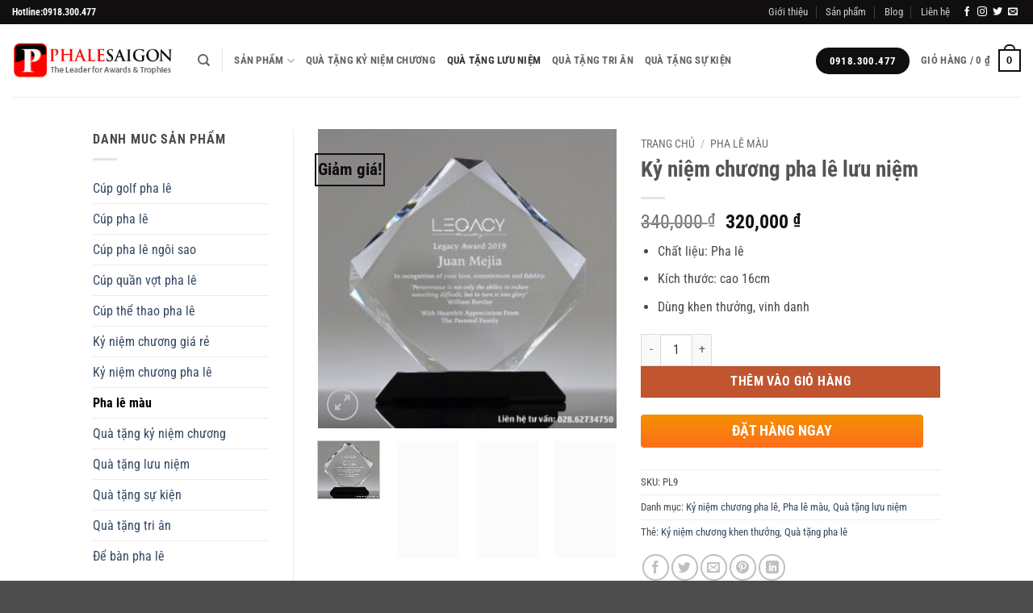

--- FILE ---
content_type: text/html; charset=UTF-8
request_url: https://phalesaigon.com/san-pham/ky-niem-chuong-pha-le-mau-3/
body_size: 26178
content:
<!DOCTYPE html><html lang="vi" class="loading-site no-js"><head><meta charset="UTF-8" /><link rel="profile" href="https://gmpg.org/xfn/11" /><link rel="pingback" href="https://phalesaigon.com/xmlrpc.php" /><meta name='robots' content='index, follow, max-image-preview:large, max-snippet:-1, max-video-preview:-1' /><meta name="viewport" content="width=device-width, initial-scale=1" /><title>Kỷ niệm chương pha lê lưu niệm - Pha lê Sài Gòn</title><meta name="description" content="Kỷ niệm chương pha lê lưu niệm phù hợp vinh danh, khen thưởng, lưu niệm. Kỷ niệm chương có nội dung khắc hoặc in trực tiếp." /><link rel="canonical" href="https://phalesaigon.com/san-pham/ky-niem-chuong-pha-le-mau-3/" /><meta property="og:locale" content="vi_VN" /><meta property="og:type" content="article" /><meta property="og:title" content="Kỷ niệm chương pha lê lưu niệm - Pha lê Sài Gòn" /><meta property="og:description" content="Kỷ niệm chương pha lê lưu niệm phù hợp vinh danh, khen thưởng, lưu niệm. Kỷ niệm chương có nội dung khắc hoặc in trực tiếp." /><meta property="og:url" content="https://phalesaigon.com/san-pham/ky-niem-chuong-pha-le-mau-3/" /><meta property="og:site_name" content="Pha lê Sài Gòn" /><meta property="article:publisher" content="https://www.facebook.com/quatangkyniemchuong" /><meta property="article:modified_time" content="2022-08-04T13:13:19+00:00" /><meta property="og:image" content="https://phalesaigon.com/wp-content/uploads/2021/08/PL9.jpg" /><meta property="og:image:width" content="800" /><meta property="og:image:height" content="800" /><meta property="og:image:type" content="image/jpeg" /><meta name="twitter:card" content="summary_large_image" /><meta name="twitter:label1" content="Ước tính thời gian đọc" /><meta name="twitter:data1" content="2 phút" /> <script type="application/ld+json" class="yoast-schema-graph">{"@context":"https://schema.org","@graph":[{"@type":"WebPage","@id":"https://phalesaigon.com/san-pham/ky-niem-chuong-pha-le-mau-3/","url":"https://phalesaigon.com/san-pham/ky-niem-chuong-pha-le-mau-3/","name":"Kỷ niệm chương pha lê lưu niệm - Pha lê Sài Gòn","isPartOf":{"@id":"https://phalesaigon.com/#website"},"primaryImageOfPage":{"@id":"https://phalesaigon.com/san-pham/ky-niem-chuong-pha-le-mau-3/#primaryimage"},"image":{"@id":"https://phalesaigon.com/san-pham/ky-niem-chuong-pha-le-mau-3/#primaryimage"},"thumbnailUrl":"https://phalesaigon.com/wp-content/uploads/2021/08/PL9.jpg","datePublished":"2021-08-18T10:32:42+00:00","dateModified":"2022-08-04T13:13:19+00:00","description":"Kỷ niệm chương pha lê lưu niệm phù hợp vinh danh, khen thưởng, lưu niệm. Kỷ niệm chương có nội dung khắc hoặc in trực tiếp.","breadcrumb":{"@id":"https://phalesaigon.com/san-pham/ky-niem-chuong-pha-le-mau-3/#breadcrumb"},"inLanguage":"vi","potentialAction":[{"@type":"ReadAction","target":["https://phalesaigon.com/san-pham/ky-niem-chuong-pha-le-mau-3/"]}]},{"@type":"ImageObject","inLanguage":"vi","@id":"https://phalesaigon.com/san-pham/ky-niem-chuong-pha-le-mau-3/#primaryimage","url":"https://phalesaigon.com/wp-content/uploads/2021/08/PL9.jpg","contentUrl":"https://phalesaigon.com/wp-content/uploads/2021/08/PL9.jpg","width":800,"height":800},{"@type":"BreadcrumbList","@id":"https://phalesaigon.com/san-pham/ky-niem-chuong-pha-le-mau-3/#breadcrumb","itemListElement":[{"@type":"ListItem","position":1,"name":"Home","item":"https://phalesaigon.com/"},{"@type":"ListItem","position":2,"name":"Shop","item":"https://phalesaigon.com/shop/"},{"@type":"ListItem","position":3,"name":"Kỷ niệm chương pha lê lưu niệm"}]},{"@type":"WebSite","@id":"https://phalesaigon.com/#website","url":"https://phalesaigon.com/","name":"Pha lê Sài Gòn","description":"Cúp pha lê, kỷ niệm chương pha lê","publisher":{"@id":"https://phalesaigon.com/#organization"},"potentialAction":[{"@type":"SearchAction","target":{"@type":"EntryPoint","urlTemplate":"https://phalesaigon.com/?s={search_term_string}"},"query-input":{"@type":"PropertyValueSpecification","valueRequired":true,"valueName":"search_term_string"}}],"inLanguage":"vi"},{"@type":"Organization","@id":"https://phalesaigon.com/#organization","name":"Công ty TNHH Sản xuất Thương mại Song Ngưu","url":"https://phalesaigon.com/","logo":{"@type":"ImageObject","inLanguage":"vi","@id":"https://phalesaigon.com/#/schema/logo/image/","url":"https://phalesaigon.com/wp-content/uploads/2023/06/logoX1.png","contentUrl":"https://phalesaigon.com/wp-content/uploads/2023/06/logoX1.png","width":283,"height":70,"caption":"Công ty TNHH Sản xuất Thương mại Song Ngưu"},"image":{"@id":"https://phalesaigon.com/#/schema/logo/image/"},"sameAs":["https://www.facebook.com/quatangkyniemchuong"]}]}</script> <link rel='prefetch' href='https://phalesaigon.com/wp-content/themes/flatsome/assets/js/flatsome.js?ver=e2eddd6c228105dac048' /><link rel='prefetch' href='https://phalesaigon.com/wp-content/themes/flatsome/assets/js/chunk.slider.js?ver=3.20.3' /><link rel='prefetch' href='https://phalesaigon.com/wp-content/themes/flatsome/assets/js/chunk.popups.js?ver=3.20.3' /><link rel='prefetch' href='https://phalesaigon.com/wp-content/themes/flatsome/assets/js/chunk.tooltips.js?ver=3.20.3' /><link rel='prefetch' href='https://phalesaigon.com/wp-content/themes/flatsome/assets/js/woocommerce.js?ver=1c9be63d628ff7c3ff4c' /><link rel="alternate" type="application/rss+xml" title="Dòng thông tin Pha lê Sài Gòn &raquo;" href="https://phalesaigon.com/feed/" /><link rel="alternate" type="application/rss+xml" title="Pha lê Sài Gòn &raquo; Dòng bình luận" href="https://phalesaigon.com/comments/feed/" /><link rel="alternate" title="oNhúng (JSON)" type="application/json+oembed" href="https://phalesaigon.com/wp-json/oembed/1.0/embed?url=https%3A%2F%2Fphalesaigon.com%2Fsan-pham%2Fky-niem-chuong-pha-le-mau-3%2F" /><link rel="alternate" title="oNhúng (XML)" type="text/xml+oembed" href="https://phalesaigon.com/wp-json/oembed/1.0/embed?url=https%3A%2F%2Fphalesaigon.com%2Fsan-pham%2Fky-niem-chuong-pha-le-mau-3%2F&#038;format=xml" /><style id='wp-img-auto-sizes-contain-inline-css' type='text/css'>img:is([sizes=auto i],[sizes^="auto," i]){contain-intrinsic-size:3000px 1500px}
/*# sourceURL=wp-img-auto-sizes-contain-inline-css */</style><style id='woocommerce-inline-inline-css' type='text/css'>.woocommerce form .form-row .required { visibility: visible; }
/*# sourceURL=woocommerce-inline-inline-css */</style><style id='flatsome-main-inline-css' type='text/css'>@font-face {
				font-family: "fl-icons";
				font-display: block;
				src: url(https://phalesaigon.com/wp-content/themes/flatsome/assets/css/icons/fl-icons.eot?v=3.20.3);
				src:
					url(https://phalesaigon.com/wp-content/themes/flatsome/assets/css/icons/fl-icons.eot#iefix?v=3.20.3) format("embedded-opentype"),
					url(https://phalesaigon.com/wp-content/themes/flatsome/assets/css/icons/fl-icons.woff2?v=3.20.3) format("woff2"),
					url(https://phalesaigon.com/wp-content/themes/flatsome/assets/css/icons/fl-icons.ttf?v=3.20.3) format("truetype"),
					url(https://phalesaigon.com/wp-content/themes/flatsome/assets/css/icons/fl-icons.woff?v=3.20.3) format("woff"),
					url(https://phalesaigon.com/wp-content/themes/flatsome/assets/css/icons/fl-icons.svg?v=3.20.3#fl-icons) format("svg");
			}
/*# sourceURL=flatsome-main-inline-css */</style> <script type="text/template" id="tmpl-variation-template"><div class="woocommerce-variation-description">{{{ data.variation.variation_description }}}</div>
	<div class="woocommerce-variation-price">{{{ data.variation.price_html }}}</div>
	<div class="woocommerce-variation-availability">{{{ data.variation.availability_html }}}</div></script> <script type="text/template" id="tmpl-unavailable-variation-template"><p role="alert">Rất tiếc, sản phẩm này hiện không tồn tại. Hãy chọn một phương thức kết hợp khác.</p></script> <script type="text/javascript" src="https://phalesaigon.com/wp-includes/js/jquery/jquery.min.js" id="jquery-core-js"></script> <link rel="https://api.w.org/" href="https://phalesaigon.com/wp-json/" /><link rel="alternate" title="JSON" type="application/json" href="https://phalesaigon.com/wp-json/wp/v2/product/1252" /> <noscript><style>.woocommerce-product-gallery{ opacity: 1 !important; }</style></noscript><link rel="icon" href="https://phalesaigon.com/wp-content/uploads/2021/08/cropped-P1-32x32.png" sizes="32x32" /><link rel="icon" href="https://phalesaigon.com/wp-content/uploads/2021/08/cropped-P1-192x192.png" sizes="192x192" /><link rel="apple-touch-icon" href="https://phalesaigon.com/wp-content/uploads/2021/08/cropped-P1-180x180.png" /><meta name="msapplication-TileImage" content="https://phalesaigon.com/wp-content/uploads/2021/08/cropped-P1-270x270.png" /><style id="custom-css" type="text/css">:root {--primary-color: #100e0e;--fs-color-primary: #100e0e;--fs-color-secondary: #C05530;--fs-color-success: #627D47;--fs-color-alert: #b20000;--fs-color-base: #4a4a4a;--fs-experimental-link-color: #334862;--fs-experimental-link-color-hover: #111;}.tooltipster-base {--tooltip-color: #fff;--tooltip-bg-color: #000;}.off-canvas-right .mfp-content, .off-canvas-left .mfp-content {--drawer-width: 300px;}.off-canvas .mfp-content.off-canvas-cart {--drawer-width: 360px;}.container-width, .full-width .ubermenu-nav, .container, .row{max-width: 1170px}.row.row-collapse{max-width: 1140px}.row.row-small{max-width: 1162.5px}.row.row-large{max-width: 1200px}.header-main{height: 90px}#logo img{max-height: 90px}#logo{width:200px;}#logo img{padding:6px 0;}.header-top{min-height: 30px}.transparent .header-main{height: 90px}.transparent #logo img{max-height: 90px}.has-transparent + .page-title:first-of-type,.has-transparent + #main > .page-title,.has-transparent + #main > div > .page-title,.has-transparent + #main .page-header-wrapper:first-of-type .page-title{padding-top: 120px;}.header.show-on-scroll,.stuck .header-main{height:70px!important}.stuck #logo img{max-height: 70px!important}.header-bottom {background-color: #f1f1f1}.header-main .nav > li > a{line-height: 16px }@media (max-width: 549px) {.header-main{height: 70px}#logo img{max-height: 70px}}body{font-family: "Roboto Condensed", sans-serif;}body {font-weight: 400;font-style: normal;}.nav > li > a {font-family: "Roboto Condensed", sans-serif;}.mobile-sidebar-levels-2 .nav > li > ul > li > a {font-family: "Roboto Condensed", sans-serif;}.nav > li > a,.mobile-sidebar-levels-2 .nav > li > ul > li > a {font-weight: 700;font-style: normal;}h1,h2,h3,h4,h5,h6,.heading-font, .off-canvas-center .nav-sidebar.nav-vertical > li > a{font-family: "Roboto Condensed", sans-serif;}h1,h2,h3,h4,h5,h6,.heading-font,.banner h1,.banner h2 {font-weight: 700;font-style: normal;}.alt-font{font-family: "Roboto Condensed", sans-serif;}.shop-page-title.featured-title .title-bg{ background-image: url(https://phalesaigon.com/wp-content/uploads/2021/08/PL9.jpg)!important;}@media screen and (min-width: 550px){.products .box-vertical .box-image{min-width: 300px!important;width: 300px!important;}}.nav-vertical-fly-out > li + li {border-top-width: 1px; border-top-style: solid;}.label-new.menu-item > a:after{content:"New";}.label-hot.menu-item > a:after{content:"Hot";}.label-sale.menu-item > a:after{content:"Sale";}.label-popular.menu-item > a:after{content:"Popular";}</style><style id="kirki-inline-styles">/* cyrillic-ext */
@font-face {
  font-family: 'Roboto Condensed';
  font-style: normal;
  font-weight: 400;
  font-display: swap;
  src: url(https://phalesaigon.com/wp-content/fonts/roboto-condensed/ieVl2ZhZI2eCN5jzbjEETS9weq8-19-7DRs5.woff2) format('woff2');
  unicode-range: U+0460-052F, U+1C80-1C8A, U+20B4, U+2DE0-2DFF, U+A640-A69F, U+FE2E-FE2F;
}
/* cyrillic */
@font-face {
  font-family: 'Roboto Condensed';
  font-style: normal;
  font-weight: 400;
  font-display: swap;
  src: url(https://phalesaigon.com/wp-content/fonts/roboto-condensed/ieVl2ZhZI2eCN5jzbjEETS9weq8-19a7DRs5.woff2) format('woff2');
  unicode-range: U+0301, U+0400-045F, U+0490-0491, U+04B0-04B1, U+2116;
}
/* greek-ext */
@font-face {
  font-family: 'Roboto Condensed';
  font-style: normal;
  font-weight: 400;
  font-display: swap;
  src: url(https://phalesaigon.com/wp-content/fonts/roboto-condensed/ieVl2ZhZI2eCN5jzbjEETS9weq8-1967DRs5.woff2) format('woff2');
  unicode-range: U+1F00-1FFF;
}
/* greek */
@font-face {
  font-family: 'Roboto Condensed';
  font-style: normal;
  font-weight: 400;
  font-display: swap;
  src: url(https://phalesaigon.com/wp-content/fonts/roboto-condensed/ieVl2ZhZI2eCN5jzbjEETS9weq8-19G7DRs5.woff2) format('woff2');
  unicode-range: U+0370-0377, U+037A-037F, U+0384-038A, U+038C, U+038E-03A1, U+03A3-03FF;
}
/* vietnamese */
@font-face {
  font-family: 'Roboto Condensed';
  font-style: normal;
  font-weight: 400;
  font-display: swap;
  src: url(https://phalesaigon.com/wp-content/fonts/roboto-condensed/ieVl2ZhZI2eCN5jzbjEETS9weq8-1927DRs5.woff2) format('woff2');
  unicode-range: U+0102-0103, U+0110-0111, U+0128-0129, U+0168-0169, U+01A0-01A1, U+01AF-01B0, U+0300-0301, U+0303-0304, U+0308-0309, U+0323, U+0329, U+1EA0-1EF9, U+20AB;
}
/* latin-ext */
@font-face {
  font-family: 'Roboto Condensed';
  font-style: normal;
  font-weight: 400;
  font-display: swap;
  src: url(https://phalesaigon.com/wp-content/fonts/roboto-condensed/ieVl2ZhZI2eCN5jzbjEETS9weq8-19y7DRs5.woff2) format('woff2');
  unicode-range: U+0100-02BA, U+02BD-02C5, U+02C7-02CC, U+02CE-02D7, U+02DD-02FF, U+0304, U+0308, U+0329, U+1D00-1DBF, U+1E00-1E9F, U+1EF2-1EFF, U+2020, U+20A0-20AB, U+20AD-20C0, U+2113, U+2C60-2C7F, U+A720-A7FF;
}
/* latin */
@font-face {
  font-family: 'Roboto Condensed';
  font-style: normal;
  font-weight: 400;
  font-display: swap;
  src: url(https://phalesaigon.com/wp-content/fonts/roboto-condensed/ieVl2ZhZI2eCN5jzbjEETS9weq8-19K7DQ.woff2) format('woff2');
  unicode-range: U+0000-00FF, U+0131, U+0152-0153, U+02BB-02BC, U+02C6, U+02DA, U+02DC, U+0304, U+0308, U+0329, U+2000-206F, U+20AC, U+2122, U+2191, U+2193, U+2212, U+2215, U+FEFF, U+FFFD;
}
/* cyrillic-ext */
@font-face {
  font-family: 'Roboto Condensed';
  font-style: normal;
  font-weight: 700;
  font-display: swap;
  src: url(https://phalesaigon.com/wp-content/fonts/roboto-condensed/ieVl2ZhZI2eCN5jzbjEETS9weq8-19-7DRs5.woff2) format('woff2');
  unicode-range: U+0460-052F, U+1C80-1C8A, U+20B4, U+2DE0-2DFF, U+A640-A69F, U+FE2E-FE2F;
}
/* cyrillic */
@font-face {
  font-family: 'Roboto Condensed';
  font-style: normal;
  font-weight: 700;
  font-display: swap;
  src: url(https://phalesaigon.com/wp-content/fonts/roboto-condensed/ieVl2ZhZI2eCN5jzbjEETS9weq8-19a7DRs5.woff2) format('woff2');
  unicode-range: U+0301, U+0400-045F, U+0490-0491, U+04B0-04B1, U+2116;
}
/* greek-ext */
@font-face {
  font-family: 'Roboto Condensed';
  font-style: normal;
  font-weight: 700;
  font-display: swap;
  src: url(https://phalesaigon.com/wp-content/fonts/roboto-condensed/ieVl2ZhZI2eCN5jzbjEETS9weq8-1967DRs5.woff2) format('woff2');
  unicode-range: U+1F00-1FFF;
}
/* greek */
@font-face {
  font-family: 'Roboto Condensed';
  font-style: normal;
  font-weight: 700;
  font-display: swap;
  src: url(https://phalesaigon.com/wp-content/fonts/roboto-condensed/ieVl2ZhZI2eCN5jzbjEETS9weq8-19G7DRs5.woff2) format('woff2');
  unicode-range: U+0370-0377, U+037A-037F, U+0384-038A, U+038C, U+038E-03A1, U+03A3-03FF;
}
/* vietnamese */
@font-face {
  font-family: 'Roboto Condensed';
  font-style: normal;
  font-weight: 700;
  font-display: swap;
  src: url(https://phalesaigon.com/wp-content/fonts/roboto-condensed/ieVl2ZhZI2eCN5jzbjEETS9weq8-1927DRs5.woff2) format('woff2');
  unicode-range: U+0102-0103, U+0110-0111, U+0128-0129, U+0168-0169, U+01A0-01A1, U+01AF-01B0, U+0300-0301, U+0303-0304, U+0308-0309, U+0323, U+0329, U+1EA0-1EF9, U+20AB;
}
/* latin-ext */
@font-face {
  font-family: 'Roboto Condensed';
  font-style: normal;
  font-weight: 700;
  font-display: swap;
  src: url(https://phalesaigon.com/wp-content/fonts/roboto-condensed/ieVl2ZhZI2eCN5jzbjEETS9weq8-19y7DRs5.woff2) format('woff2');
  unicode-range: U+0100-02BA, U+02BD-02C5, U+02C7-02CC, U+02CE-02D7, U+02DD-02FF, U+0304, U+0308, U+0329, U+1D00-1DBF, U+1E00-1E9F, U+1EF2-1EFF, U+2020, U+20A0-20AB, U+20AD-20C0, U+2113, U+2C60-2C7F, U+A720-A7FF;
}
/* latin */
@font-face {
  font-family: 'Roboto Condensed';
  font-style: normal;
  font-weight: 700;
  font-display: swap;
  src: url(https://phalesaigon.com/wp-content/fonts/roboto-condensed/ieVl2ZhZI2eCN5jzbjEETS9weq8-19K7DQ.woff2) format('woff2');
  unicode-range: U+0000-00FF, U+0131, U+0152-0153, U+02BB-02BC, U+02C6, U+02DA, U+02DC, U+0304, U+0308, U+0329, U+2000-206F, U+20AC, U+2122, U+2191, U+2193, U+2212, U+2215, U+FEFF, U+FFFD;
}</style><style id='global-styles-inline-css' type='text/css'>:root{--wp--preset--aspect-ratio--square: 1;--wp--preset--aspect-ratio--4-3: 4/3;--wp--preset--aspect-ratio--3-4: 3/4;--wp--preset--aspect-ratio--3-2: 3/2;--wp--preset--aspect-ratio--2-3: 2/3;--wp--preset--aspect-ratio--16-9: 16/9;--wp--preset--aspect-ratio--9-16: 9/16;--wp--preset--color--black: #000000;--wp--preset--color--cyan-bluish-gray: #abb8c3;--wp--preset--color--white: #ffffff;--wp--preset--color--pale-pink: #f78da7;--wp--preset--color--vivid-red: #cf2e2e;--wp--preset--color--luminous-vivid-orange: #ff6900;--wp--preset--color--luminous-vivid-amber: #fcb900;--wp--preset--color--light-green-cyan: #7bdcb5;--wp--preset--color--vivid-green-cyan: #00d084;--wp--preset--color--pale-cyan-blue: #8ed1fc;--wp--preset--color--vivid-cyan-blue: #0693e3;--wp--preset--color--vivid-purple: #9b51e0;--wp--preset--color--primary: #100e0e;--wp--preset--color--secondary: #C05530;--wp--preset--color--success: #627D47;--wp--preset--color--alert: #b20000;--wp--preset--gradient--vivid-cyan-blue-to-vivid-purple: linear-gradient(135deg,rgb(6,147,227) 0%,rgb(155,81,224) 100%);--wp--preset--gradient--light-green-cyan-to-vivid-green-cyan: linear-gradient(135deg,rgb(122,220,180) 0%,rgb(0,208,130) 100%);--wp--preset--gradient--luminous-vivid-amber-to-luminous-vivid-orange: linear-gradient(135deg,rgb(252,185,0) 0%,rgb(255,105,0) 100%);--wp--preset--gradient--luminous-vivid-orange-to-vivid-red: linear-gradient(135deg,rgb(255,105,0) 0%,rgb(207,46,46) 100%);--wp--preset--gradient--very-light-gray-to-cyan-bluish-gray: linear-gradient(135deg,rgb(238,238,238) 0%,rgb(169,184,195) 100%);--wp--preset--gradient--cool-to-warm-spectrum: linear-gradient(135deg,rgb(74,234,220) 0%,rgb(151,120,209) 20%,rgb(207,42,186) 40%,rgb(238,44,130) 60%,rgb(251,105,98) 80%,rgb(254,248,76) 100%);--wp--preset--gradient--blush-light-purple: linear-gradient(135deg,rgb(255,206,236) 0%,rgb(152,150,240) 100%);--wp--preset--gradient--blush-bordeaux: linear-gradient(135deg,rgb(254,205,165) 0%,rgb(254,45,45) 50%,rgb(107,0,62) 100%);--wp--preset--gradient--luminous-dusk: linear-gradient(135deg,rgb(255,203,112) 0%,rgb(199,81,192) 50%,rgb(65,88,208) 100%);--wp--preset--gradient--pale-ocean: linear-gradient(135deg,rgb(255,245,203) 0%,rgb(182,227,212) 50%,rgb(51,167,181) 100%);--wp--preset--gradient--electric-grass: linear-gradient(135deg,rgb(202,248,128) 0%,rgb(113,206,126) 100%);--wp--preset--gradient--midnight: linear-gradient(135deg,rgb(2,3,129) 0%,rgb(40,116,252) 100%);--wp--preset--font-size--small: 13px;--wp--preset--font-size--medium: 20px;--wp--preset--font-size--large: 36px;--wp--preset--font-size--x-large: 42px;--wp--preset--spacing--20: 0.44rem;--wp--preset--spacing--30: 0.67rem;--wp--preset--spacing--40: 1rem;--wp--preset--spacing--50: 1.5rem;--wp--preset--spacing--60: 2.25rem;--wp--preset--spacing--70: 3.38rem;--wp--preset--spacing--80: 5.06rem;--wp--preset--shadow--natural: 6px 6px 9px rgba(0, 0, 0, 0.2);--wp--preset--shadow--deep: 12px 12px 50px rgba(0, 0, 0, 0.4);--wp--preset--shadow--sharp: 6px 6px 0px rgba(0, 0, 0, 0.2);--wp--preset--shadow--outlined: 6px 6px 0px -3px rgb(255, 255, 255), 6px 6px rgb(0, 0, 0);--wp--preset--shadow--crisp: 6px 6px 0px rgb(0, 0, 0);}:where(body) { margin: 0; }.wp-site-blocks > .alignleft { float: left; margin-right: 2em; }.wp-site-blocks > .alignright { float: right; margin-left: 2em; }.wp-site-blocks > .aligncenter { justify-content: center; margin-left: auto; margin-right: auto; }:where(.is-layout-flex){gap: 0.5em;}:where(.is-layout-grid){gap: 0.5em;}.is-layout-flow > .alignleft{float: left;margin-inline-start: 0;margin-inline-end: 2em;}.is-layout-flow > .alignright{float: right;margin-inline-start: 2em;margin-inline-end: 0;}.is-layout-flow > .aligncenter{margin-left: auto !important;margin-right: auto !important;}.is-layout-constrained > .alignleft{float: left;margin-inline-start: 0;margin-inline-end: 2em;}.is-layout-constrained > .alignright{float: right;margin-inline-start: 2em;margin-inline-end: 0;}.is-layout-constrained > .aligncenter{margin-left: auto !important;margin-right: auto !important;}.is-layout-constrained > :where(:not(.alignleft):not(.alignright):not(.alignfull)){margin-left: auto !important;margin-right: auto !important;}body .is-layout-flex{display: flex;}.is-layout-flex{flex-wrap: wrap;align-items: center;}.is-layout-flex > :is(*, div){margin: 0;}body .is-layout-grid{display: grid;}.is-layout-grid > :is(*, div){margin: 0;}body{padding-top: 0px;padding-right: 0px;padding-bottom: 0px;padding-left: 0px;}a:where(:not(.wp-element-button)){text-decoration: none;}:root :where(.wp-element-button, .wp-block-button__link){background-color: #32373c;border-width: 0;color: #fff;font-family: inherit;font-size: inherit;font-style: inherit;font-weight: inherit;letter-spacing: inherit;line-height: inherit;padding-top: calc(0.667em + 2px);padding-right: calc(1.333em + 2px);padding-bottom: calc(0.667em + 2px);padding-left: calc(1.333em + 2px);text-decoration: none;text-transform: inherit;}.has-black-color{color: var(--wp--preset--color--black) !important;}.has-cyan-bluish-gray-color{color: var(--wp--preset--color--cyan-bluish-gray) !important;}.has-white-color{color: var(--wp--preset--color--white) !important;}.has-pale-pink-color{color: var(--wp--preset--color--pale-pink) !important;}.has-vivid-red-color{color: var(--wp--preset--color--vivid-red) !important;}.has-luminous-vivid-orange-color{color: var(--wp--preset--color--luminous-vivid-orange) !important;}.has-luminous-vivid-amber-color{color: var(--wp--preset--color--luminous-vivid-amber) !important;}.has-light-green-cyan-color{color: var(--wp--preset--color--light-green-cyan) !important;}.has-vivid-green-cyan-color{color: var(--wp--preset--color--vivid-green-cyan) !important;}.has-pale-cyan-blue-color{color: var(--wp--preset--color--pale-cyan-blue) !important;}.has-vivid-cyan-blue-color{color: var(--wp--preset--color--vivid-cyan-blue) !important;}.has-vivid-purple-color{color: var(--wp--preset--color--vivid-purple) !important;}.has-primary-color{color: var(--wp--preset--color--primary) !important;}.has-secondary-color{color: var(--wp--preset--color--secondary) !important;}.has-success-color{color: var(--wp--preset--color--success) !important;}.has-alert-color{color: var(--wp--preset--color--alert) !important;}.has-black-background-color{background-color: var(--wp--preset--color--black) !important;}.has-cyan-bluish-gray-background-color{background-color: var(--wp--preset--color--cyan-bluish-gray) !important;}.has-white-background-color{background-color: var(--wp--preset--color--white) !important;}.has-pale-pink-background-color{background-color: var(--wp--preset--color--pale-pink) !important;}.has-vivid-red-background-color{background-color: var(--wp--preset--color--vivid-red) !important;}.has-luminous-vivid-orange-background-color{background-color: var(--wp--preset--color--luminous-vivid-orange) !important;}.has-luminous-vivid-amber-background-color{background-color: var(--wp--preset--color--luminous-vivid-amber) !important;}.has-light-green-cyan-background-color{background-color: var(--wp--preset--color--light-green-cyan) !important;}.has-vivid-green-cyan-background-color{background-color: var(--wp--preset--color--vivid-green-cyan) !important;}.has-pale-cyan-blue-background-color{background-color: var(--wp--preset--color--pale-cyan-blue) !important;}.has-vivid-cyan-blue-background-color{background-color: var(--wp--preset--color--vivid-cyan-blue) !important;}.has-vivid-purple-background-color{background-color: var(--wp--preset--color--vivid-purple) !important;}.has-primary-background-color{background-color: var(--wp--preset--color--primary) !important;}.has-secondary-background-color{background-color: var(--wp--preset--color--secondary) !important;}.has-success-background-color{background-color: var(--wp--preset--color--success) !important;}.has-alert-background-color{background-color: var(--wp--preset--color--alert) !important;}.has-black-border-color{border-color: var(--wp--preset--color--black) !important;}.has-cyan-bluish-gray-border-color{border-color: var(--wp--preset--color--cyan-bluish-gray) !important;}.has-white-border-color{border-color: var(--wp--preset--color--white) !important;}.has-pale-pink-border-color{border-color: var(--wp--preset--color--pale-pink) !important;}.has-vivid-red-border-color{border-color: var(--wp--preset--color--vivid-red) !important;}.has-luminous-vivid-orange-border-color{border-color: var(--wp--preset--color--luminous-vivid-orange) !important;}.has-luminous-vivid-amber-border-color{border-color: var(--wp--preset--color--luminous-vivid-amber) !important;}.has-light-green-cyan-border-color{border-color: var(--wp--preset--color--light-green-cyan) !important;}.has-vivid-green-cyan-border-color{border-color: var(--wp--preset--color--vivid-green-cyan) !important;}.has-pale-cyan-blue-border-color{border-color: var(--wp--preset--color--pale-cyan-blue) !important;}.has-vivid-cyan-blue-border-color{border-color: var(--wp--preset--color--vivid-cyan-blue) !important;}.has-vivid-purple-border-color{border-color: var(--wp--preset--color--vivid-purple) !important;}.has-primary-border-color{border-color: var(--wp--preset--color--primary) !important;}.has-secondary-border-color{border-color: var(--wp--preset--color--secondary) !important;}.has-success-border-color{border-color: var(--wp--preset--color--success) !important;}.has-alert-border-color{border-color: var(--wp--preset--color--alert) !important;}.has-vivid-cyan-blue-to-vivid-purple-gradient-background{background: var(--wp--preset--gradient--vivid-cyan-blue-to-vivid-purple) !important;}.has-light-green-cyan-to-vivid-green-cyan-gradient-background{background: var(--wp--preset--gradient--light-green-cyan-to-vivid-green-cyan) !important;}.has-luminous-vivid-amber-to-luminous-vivid-orange-gradient-background{background: var(--wp--preset--gradient--luminous-vivid-amber-to-luminous-vivid-orange) !important;}.has-luminous-vivid-orange-to-vivid-red-gradient-background{background: var(--wp--preset--gradient--luminous-vivid-orange-to-vivid-red) !important;}.has-very-light-gray-to-cyan-bluish-gray-gradient-background{background: var(--wp--preset--gradient--very-light-gray-to-cyan-bluish-gray) !important;}.has-cool-to-warm-spectrum-gradient-background{background: var(--wp--preset--gradient--cool-to-warm-spectrum) !important;}.has-blush-light-purple-gradient-background{background: var(--wp--preset--gradient--blush-light-purple) !important;}.has-blush-bordeaux-gradient-background{background: var(--wp--preset--gradient--blush-bordeaux) !important;}.has-luminous-dusk-gradient-background{background: var(--wp--preset--gradient--luminous-dusk) !important;}.has-pale-ocean-gradient-background{background: var(--wp--preset--gradient--pale-ocean) !important;}.has-electric-grass-gradient-background{background: var(--wp--preset--gradient--electric-grass) !important;}.has-midnight-gradient-background{background: var(--wp--preset--gradient--midnight) !important;}.has-small-font-size{font-size: var(--wp--preset--font-size--small) !important;}.has-medium-font-size{font-size: var(--wp--preset--font-size--medium) !important;}.has-large-font-size{font-size: var(--wp--preset--font-size--large) !important;}.has-x-large-font-size{font-size: var(--wp--preset--font-size--x-large) !important;}
/*# sourceURL=global-styles-inline-css */</style><link type="text/css" media="all" href="https://phalesaigon.com/wp-content/cache/breeze-minification/css/breeze_san-pham-ky-niem-chuong-pha-le-mau-3-1-1252.css?ver=1768666500" rel="stylesheet" /></head><body data-rsssl=1 class="wp-singular product-template-default single single-product postid-1252 wp-theme-flatsome wp-child-theme-flatsome-child theme-flatsome woocommerce woocommerce-page woocommerce-no-js box-shadow lightbox nav-dropdown-has-arrow nav-dropdown-has-shadow nav-dropdown-has-border"><a class="skip-link screen-reader-text" href="#main">Skip to content</a><div id="wrapper"><header id="header" class="header header-full-width has-sticky sticky-jump"><div class="header-wrapper"><div id="top-bar" class="header-top hide-for-sticky nav-dark"><div class="flex-row container"><div class="flex-col hide-for-medium flex-left"><ul class="nav nav-left medium-nav-center nav-small  nav-divided"><li class="html custom html_topbar_left"><strong>Hotline:0918.300.477</strong></li></ul></div><div class="flex-col hide-for-medium flex-center"><ul class="nav nav-center nav-small  nav-divided"></ul></div><div class="flex-col hide-for-medium flex-right"><ul class="nav top-bar-nav nav-right nav-small  nav-divided"><li id="menu-item-309" class="menu-item menu-item-type-post_type menu-item-object-page menu-item-309 menu-item-design-default"><a href="https://phalesaigon.com/gioi-thieu/" class="nav-top-link">Giới thiệu</a></li><li id="menu-item-311" class="menu-item menu-item-type-post_type menu-item-object-page current_page_parent menu-item-311 menu-item-design-default"><a href="https://phalesaigon.com/shop/" class="nav-top-link">Sản phẩm</a></li><li id="menu-item-308" class="menu-item menu-item-type-post_type menu-item-object-page menu-item-308 menu-item-design-default"><a href="https://phalesaigon.com/blog/" class="nav-top-link">Blog</a></li><li id="menu-item-310" class="menu-item menu-item-type-post_type menu-item-object-page menu-item-310 menu-item-design-default"><a href="https://phalesaigon.com/lien-he/" class="nav-top-link">Liên hệ</a></li><li class="html header-social-icons ml-0"><div class="social-icons follow-icons" ><a href="https://www.facebook.com/quatangkyniemchuong/shop?rid=1431949387045275&#038;rt=6" target="_blank" data-label="Facebook" class="icon plain tooltip facebook" title="Follow on Facebook" aria-label="Follow on Facebook" rel="noopener nofollow"><i class="icon-facebook" aria-hidden="true"></i></a><a href="http://url" target="_blank" data-label="Instagram" class="icon plain tooltip instagram" title="Follow on Instagram" aria-label="Follow on Instagram" rel="noopener nofollow"><i class="icon-instagram" aria-hidden="true"></i></a><a href="http://url" data-label="Twitter" target="_blank" class="icon plain tooltip twitter" title="Follow on Twitter" aria-label="Follow on Twitter" rel="noopener nofollow"><i class="icon-twitter" aria-hidden="true"></i></a><a href="mailto:chau@phalesaigon.vn" data-label="E-mail" target="_blank" class="icon plain tooltip email" title="Send us an email" aria-label="Send us an email" rel="nofollow noopener"><i class="icon-envelop" aria-hidden="true"></i></a></div></li></ul></div><div class="flex-col show-for-medium flex-grow"><ul class="nav nav-center nav-small mobile-nav  nav-divided"><li class="html custom html_topbar_left"><strong>Hotline:0918.300.477</strong></li></ul></div></div></div><div id="masthead" class="header-main "><div class="header-inner flex-row container logo-left medium-logo-center" role="navigation"><div id="logo" class="flex-col logo"><a href="https://phalesaigon.com/" title="Pha lê Sài Gòn - Cúp pha lê, kỷ niệm chương pha lê" rel="home"> <img width="283" height="70" src="https://phalesaigon.com/wp-content/uploads/2025/04/logoX1.png" class="header_logo header-logo" alt="Pha lê Sài Gòn"/><img  width="283" height="70" src="https://phalesaigon.com/wp-content/uploads/2025/04/logoX1.png" class="header-logo-dark" alt="Pha lê Sài Gòn"/></a></div><div class="flex-col show-for-medium flex-left"><ul class="mobile-nav nav nav-left "><li class="nav-icon has-icon"> <a href="#" class="is-small" data-open="#main-menu" data-pos="left" data-bg="main-menu-overlay" role="button" aria-label="Menu" aria-controls="main-menu" aria-expanded="false" aria-haspopup="dialog" data-flatsome-role-button> <i class="icon-menu" aria-hidden="true"></i> </a></li></ul></div><div class="flex-col hide-for-medium flex-left
flex-grow"><ul class="header-nav header-nav-main nav nav-left  nav-uppercase" ><li class="header-search header-search-dropdown has-icon has-dropdown menu-item-has-children"> <a href="#" aria-label="Tìm kiếm" aria-haspopup="true" aria-expanded="false" aria-controls="ux-search-dropdown" class="nav-top-link is-small"><i class="icon-search" aria-hidden="true"></i></a><ul id="ux-search-dropdown" class="nav-dropdown nav-dropdown-default"><li class="header-search-form search-form html relative has-icon"><div class="header-search-form-wrapper"><div class="searchform-wrapper ux-search-box relative is-normal"><form role="search" method="get" class="searchform" action="https://phalesaigon.com/"><div class="flex-row relative"><div class="flex-col flex-grow"> <label class="screen-reader-text" for="woocommerce-product-search-field-0">Tìm kiếm:</label> <input type="search" id="woocommerce-product-search-field-0" class="search-field mb-0" placeholder="Tìm kiếm&hellip;" value="" name="s" /> <input type="hidden" name="post_type" value="product" /></div><div class="flex-col"> <button type="submit" value="Tìm kiếm" class="ux-search-submit submit-button secondary button  icon mb-0" aria-label="Submit"> <i class="icon-search" aria-hidden="true"></i> </button></div></div><div class="live-search-results text-left z-top"></div></form></div></div></li></ul></li><li class="header-divider"></li><li id="menu-item-294" class="menu-item menu-item-type-custom menu-item-object-custom menu-item-has-children menu-item-294 menu-item-design-default has-dropdown"><a href="https://phalesaigon.com/shop/" class="nav-top-link" aria-expanded="false" aria-haspopup="menu">Sản phẩm<i class="icon-angle-down" aria-hidden="true"></i></a><ul class="sub-menu nav-dropdown nav-dropdown-default"><li id="menu-item-1507" class="menu-item menu-item-type-custom menu-item-object-custom menu-item-1507"><a href="https://phalesaigon.com/danh-muc/ky-niem-chuong-gia-re/">Kỷ niệm chương giá rẻ</a></li><li id="menu-item-295" class="menu-item menu-item-type-taxonomy menu-item-object-product_cat current-product-ancestor current-menu-parent current-product-parent menu-item-295 active"><a href="https://phalesaigon.com/danh-muc/ky-niem-chuong-pha-le/">Kỷ niệm chương pha lê</a></li><li id="menu-item-296" class="menu-item menu-item-type-taxonomy menu-item-object-product_cat menu-item-296"><a href="https://phalesaigon.com/danh-muc/cup-pha-le/">Cúp pha lê</a></li><li id="menu-item-301" class="menu-item menu-item-type-taxonomy menu-item-object-product_cat menu-item-301"><a href="https://phalesaigon.com/danh-muc/cup-pha-le-ngoi-sao/">Cúp pha lê ngôi sao</a></li><li id="menu-item-299" class="menu-item menu-item-type-taxonomy menu-item-object-product_cat current_page_parent menu-item-299"><a href="https://phalesaigon.com/danh-muc/cup-quan-vot-pha-le/">Cúp quần vợt pha lê</a></li><li id="menu-item-300" class="menu-item menu-item-type-taxonomy menu-item-object-product_cat menu-item-300"><a href="https://phalesaigon.com/danh-muc/cup-the-thao-pha-le/">Cúp thể thao pha lê</a></li><li id="menu-item-298" class="menu-item menu-item-type-taxonomy menu-item-object-product_cat menu-item-298"><a href="https://phalesaigon.com/danh-muc/de-ban-pha-le/">Để bàn pha lê</a></li><li id="menu-item-297" class="menu-item menu-item-type-taxonomy menu-item-object-product_cat current-product-ancestor current-menu-parent current-product-parent menu-item-297 active"><a href="https://phalesaigon.com/danh-muc/pha-le-mau/">Pha lê màu</a></li></ul></li><li id="menu-item-305" class="menu-item menu-item-type-taxonomy menu-item-object-product_cat menu-item-305 menu-item-design-default"><a href="https://phalesaigon.com/danh-muc/qua-tang-ky-niem-chuong/" class="nav-top-link">Quà tặng kỷ niệm chương</a></li><li id="menu-item-302" class="menu-item menu-item-type-taxonomy menu-item-object-product_cat current-product-ancestor current-menu-parent current-product-parent menu-item-302 active menu-item-design-default"><a href="https://phalesaigon.com/danh-muc/qua-tang-luu-niem/" class="nav-top-link">Quà tặng lưu niệm</a></li><li id="menu-item-303" class="menu-item menu-item-type-taxonomy menu-item-object-product_cat menu-item-303 menu-item-design-default"><a href="https://phalesaigon.com/danh-muc/qua-tang-tri-an/" class="nav-top-link">Quà tặng tri ân</a></li><li id="menu-item-304" class="menu-item menu-item-type-taxonomy menu-item-object-product_cat menu-item-304 menu-item-design-default"><a href="https://phalesaigon.com/danh-muc/qua-tang-su-kien/" class="nav-top-link">Quà tặng sự kiện</a></li></ul></div><div class="flex-col hide-for-medium flex-right"><ul class="header-nav header-nav-main nav nav-right  nav-uppercase"><li class="html header-button-1"><div class="header-button"> <a href="tel:0918300477" class="button primary" style="border-radius:99px;"> <span>0918.300.477</span> </a></div></li><li class="cart-item has-icon has-dropdown"><a href="https://phalesaigon.com" class="header-cart-link nav-top-link is-small" title="Giỏ hàng" aria-label="Xem giỏ hàng" aria-expanded="false" aria-haspopup="true" role="button" data-flatsome-role-button><span class="header-cart-title"> Giỏ hàng   / <span class="cart-price"><span class="woocommerce-Price-amount amount"><bdi>0&nbsp;<span class="woocommerce-Price-currencySymbol">&#8363;</span></bdi></span></span> </span><span class="cart-icon image-icon"> <strong>0</strong> </span> </a><ul class="nav-dropdown nav-dropdown-default"><li class="html widget_shopping_cart"><div class="widget_shopping_cart_content"><div class="ux-mini-cart-empty flex flex-row-col text-center pt pb"><div class="ux-mini-cart-empty-icon"> <svg aria-hidden="true" xmlns="http://www.w3.org/2000/svg" viewBox="0 0 17 19" style="opacity:.1;height:80px;"> <path d="M8.5 0C6.7 0 5.3 1.2 5.3 2.7v2H2.1c-.3 0-.6.3-.7.7L0 18.2c0 .4.2.8.6.8h15.7c.4 0 .7-.3.7-.7v-.1L15.6 5.4c0-.3-.3-.6-.7-.6h-3.2v-2c0-1.6-1.4-2.8-3.2-2.8zM6.7 2.7c0-.8.8-1.4 1.8-1.4s1.8.6 1.8 1.4v2H6.7v-2zm7.5 3.4 1.3 11.5h-14L2.8 6.1h2.5v1.4c0 .4.3.7.7.7.4 0 .7-.3.7-.7V6.1h3.5v1.4c0 .4.3.7.7.7s.7-.3.7-.7V6.1h2.6z" fill-rule="evenodd" clip-rule="evenodd" fill="currentColor"></path> </svg></div><p class="woocommerce-mini-cart__empty-message empty">Chưa có sản phẩm trong giỏ hàng.</p><p class="return-to-shop"> <a class="button primary wc-backward" href="https://phalesaigon.com/shop/"> Quay trở lại cửa hàng </a></p></div></div></li></ul></li></ul></div><div class="flex-col show-for-medium flex-right"><ul class="mobile-nav nav nav-right "><li class="cart-item has-icon"><a href="https://phalesaigon.com" class="header-cart-link nav-top-link is-small off-canvas-toggle" title="Giỏ hàng" aria-label="Xem giỏ hàng" aria-expanded="false" aria-haspopup="dialog" role="button" data-open="#cart-popup" data-class="off-canvas-cart" data-pos="right" aria-controls="cart-popup" data-flatsome-role-button><span class="cart-icon image-icon"> <strong>0</strong> </span> </a><div id="cart-popup" class="mfp-hide"><div class="cart-popup-inner inner-padding cart-popup-inner--sticky"><div class="cart-popup-title text-center"> <span class="heading-font uppercase">Giỏ hàng</span><div class="is-divider"></div></div><div class="widget_shopping_cart"><div class="widget_shopping_cart_content"><div class="ux-mini-cart-empty flex flex-row-col text-center pt pb"><div class="ux-mini-cart-empty-icon"> <svg aria-hidden="true" xmlns="http://www.w3.org/2000/svg" viewBox="0 0 17 19" style="opacity:.1;height:80px;"> <path d="M8.5 0C6.7 0 5.3 1.2 5.3 2.7v2H2.1c-.3 0-.6.3-.7.7L0 18.2c0 .4.2.8.6.8h15.7c.4 0 .7-.3.7-.7v-.1L15.6 5.4c0-.3-.3-.6-.7-.6h-3.2v-2c0-1.6-1.4-2.8-3.2-2.8zM6.7 2.7c0-.8.8-1.4 1.8-1.4s1.8.6 1.8 1.4v2H6.7v-2zm7.5 3.4 1.3 11.5h-14L2.8 6.1h2.5v1.4c0 .4.3.7.7.7.4 0 .7-.3.7-.7V6.1h3.5v1.4c0 .4.3.7.7.7s.7-.3.7-.7V6.1h2.6z" fill-rule="evenodd" clip-rule="evenodd" fill="currentColor"></path> </svg></div><p class="woocommerce-mini-cart__empty-message empty">Chưa có sản phẩm trong giỏ hàng.</p><p class="return-to-shop"> <a class="button primary wc-backward" href="https://phalesaigon.com/shop/"> Quay trở lại cửa hàng </a></p></div></div></div></div></div></li></ul></div></div><div class="container"><div class="top-divider full-width"></div></div></div><div class="header-bg-container fill"><div class="header-bg-image fill"></div><div class="header-bg-color fill"></div></div></div></header><main id="main" class=""><div class="shop-container"><div class="container"><div class="woocommerce-notices-wrapper"></div></div><div id="product-1252" class="product type-product post-1252 status-publish first instock product_cat-ky-niem-chuong-pha-le product_cat-pha-le-mau product_cat-qua-tang-luu-niem product_tag-ky-niem-chuong-khen-thuong product_tag-qua-tang-pha-le has-post-thumbnail sale shipping-taxable purchasable product-type-simple"><div class="product-main"><div class="row content-row row-divided row-large"><div id="product-sidebar" class="col large-3 hide-for-medium shop-sidebar "><aside id="woocommerce_product_categories-13" class="widget woocommerce widget_product_categories"><span class="widget-title shop-sidebar">Danh muc sản phẩm</span><div class="is-divider small"></div><ul class="product-categories"><li class="cat-item cat-item-69"><a href="https://phalesaigon.com/danh-muc/cup-golf-pha-le/">Cúp golf pha lê</a></li><li class="cat-item cat-item-60"><a href="https://phalesaigon.com/danh-muc/cup-pha-le/">Cúp pha lê</a></li><li class="cat-item cat-item-65"><a href="https://phalesaigon.com/danh-muc/cup-pha-le-ngoi-sao/">Cúp pha lê ngôi sao</a></li><li class="cat-item cat-item-63"><a href="https://phalesaigon.com/danh-muc/cup-quan-vot-pha-le/">Cúp quần vợt pha lê</a></li><li class="cat-item cat-item-64"><a href="https://phalesaigon.com/danh-muc/cup-the-thao-pha-le/">Cúp thể thao pha lê</a></li><li class="cat-item cat-item-94"><a href="https://phalesaigon.com/danh-muc/ky-niem-chuong-gia-re/">Kỷ niệm chương giá rẻ</a></li><li class="cat-item cat-item-59"><a href="https://phalesaigon.com/danh-muc/ky-niem-chuong-pha-le/">Kỷ niệm chương pha lê</a></li><li class="cat-item cat-item-61 current-cat"><a href="https://phalesaigon.com/danh-muc/pha-le-mau/">Pha lê màu</a></li><li class="cat-item cat-item-70"><a href="https://phalesaigon.com/danh-muc/qua-tang-ky-niem-chuong/">Quà tặng kỷ niệm chương</a></li><li class="cat-item cat-item-66"><a href="https://phalesaigon.com/danh-muc/qua-tang-luu-niem/">Quà tặng lưu niệm</a></li><li class="cat-item cat-item-68"><a href="https://phalesaigon.com/danh-muc/qua-tang-su-kien/">Quà tặng sự kiện</a></li><li class="cat-item cat-item-67"><a href="https://phalesaigon.com/danh-muc/qua-tang-tri-an/">Quà tặng tri ân</a></li><li class="cat-item cat-item-62"><a href="https://phalesaigon.com/danh-muc/de-ban-pha-le/">Để bàn pha lê</a></li></ul></aside></div><div class="col large-9"><div class="row"><div class="product-gallery col large-6"><div class="product-images relative mb-half has-hover woocommerce-product-gallery woocommerce-product-gallery--with-images woocommerce-product-gallery--columns-4 images" data-columns="4"><div class="badge-container is-larger absolute left top z-1"><div class="callout badge badge-frame"><div class="badge-inner secondary on-sale"><span class="onsale">Giảm giá!</span></div></div></div><div class="image-tools absolute top show-on-hover right z-3"></div><div class="woocommerce-product-gallery__wrapper product-gallery-slider slider slider-nav-small mb-half"
data-flickity-options='{
"cellAlign": "center",
"wrapAround": true,
"autoPlay": false,
"prevNextButtons":true,
"adaptiveHeight": true,
"imagesLoaded": true,
"lazyLoad": 1,
"dragThreshold" : 15,
"pageDots": false,
"rightToLeft": false       }'><div data-thumb="https://phalesaigon.com/wp-content/uploads/2021/08/PL9-100x100.jpg" data-thumb-alt="Kỷ niệm chương pha lê lưu niệm" data-thumb-srcset="https://phalesaigon.com/wp-content/uploads/2021/08/PL9-100x100.jpg 100w, https://phalesaigon.com/wp-content/uploads/2021/08/PL9-300x300.jpg 300w, https://phalesaigon.com/wp-content/uploads/2021/08/PL9-400x400.jpg 400w, https://phalesaigon.com/wp-content/uploads/2021/08/PL9-280x280.jpg 280w, https://phalesaigon.com/wp-content/uploads/2021/08/PL9-768x768.jpg 768w, https://phalesaigon.com/wp-content/uploads/2021/08/PL9.jpg 800w"  data-thumb-sizes="(max-width: 100px) 100vw, 100px" class="woocommerce-product-gallery__image slide first"><a href="https://phalesaigon.com/wp-content/uploads/2021/08/PL9.jpg"><img width="300" height="300" src="https://phalesaigon.com/wp-content/uploads/2021/08/PL9-300x300.jpg" class="wp-post-image ux-skip-lazy" alt="Kỷ niệm chương pha lê lưu niệm" data-caption="" data-src="https://phalesaigon.com/wp-content/uploads/2021/08/PL9.jpg" data-large_image="https://phalesaigon.com/wp-content/uploads/2021/08/PL9.jpg" data-large_image_width="800" data-large_image_height="800" decoding="async" fetchpriority="high" srcset="https://phalesaigon.com/wp-content/uploads/2021/08/PL9-300x300.jpg 300w, https://phalesaigon.com/wp-content/uploads/2021/08/PL9-100x100.jpg 100w, https://phalesaigon.com/wp-content/uploads/2021/08/PL9-400x400.jpg 400w, https://phalesaigon.com/wp-content/uploads/2021/08/PL9-280x280.jpg 280w, https://phalesaigon.com/wp-content/uploads/2021/08/PL9-768x768.jpg 768w, https://phalesaigon.com/wp-content/uploads/2021/08/PL9.jpg 800w" sizes="(max-width: 300px) 100vw, 300px" /></a></div><div data-thumb="https://phalesaigon.com/wp-content/uploads/2021/08/P40-100x100.jpg" data-thumb-alt="Kỷ niệm chương pha lê lưu niệm - Ảnh 2" data-thumb-srcset="https://phalesaigon.com/wp-content/uploads/2021/08/P40-100x100.jpg 100w, https://phalesaigon.com/wp-content/uploads/2021/08/P40-300x300.jpg 300w, https://phalesaigon.com/wp-content/uploads/2021/08/P40-400x400.jpg 400w, https://phalesaigon.com/wp-content/uploads/2021/08/P40-280x280.jpg 280w, https://phalesaigon.com/wp-content/uploads/2021/08/P40-768x768.jpg 768w, https://phalesaigon.com/wp-content/uploads/2021/08/P40.jpg 800w"  data-thumb-sizes="(max-width: 100px) 100vw, 100px" class="woocommerce-product-gallery__image slide"><a href="https://phalesaigon.com/wp-content/uploads/2021/08/P40.jpg"><img width="300" height="300" src="data:image/svg+xml,%3Csvg%20viewBox%3D%220%200%20800%20800%22%20xmlns%3D%22http%3A%2F%2Fwww.w3.org%2F2000%2Fsvg%22%3E%3C%2Fsvg%3E" class="lazy-load " alt="Kỷ niệm chương pha lê lưu niệm - Ảnh 2" data-caption="" data-src="https://phalesaigon.com/wp-content/uploads/2021/08/P40.jpg" data-large_image="https://phalesaigon.com/wp-content/uploads/2021/08/P40.jpg" data-large_image_width="800" data-large_image_height="800" decoding="async" srcset="" data-srcset="https://phalesaigon.com/wp-content/uploads/2021/08/P40-300x300.jpg 300w, https://phalesaigon.com/wp-content/uploads/2021/08/P40-100x100.jpg 100w, https://phalesaigon.com/wp-content/uploads/2021/08/P40-400x400.jpg 400w, https://phalesaigon.com/wp-content/uploads/2021/08/P40-280x280.jpg 280w, https://phalesaigon.com/wp-content/uploads/2021/08/P40-768x768.jpg 768w, https://phalesaigon.com/wp-content/uploads/2021/08/P40.jpg 800w" sizes="(max-width: 300px) 100vw, 300px" /></a></div><div data-thumb="https://phalesaigon.com/wp-content/uploads/2021/08/P4-100x100.jpg" data-thumb-alt="Kỷ niệm chương pha lê lưu niệm - Ảnh 3" data-thumb-srcset="https://phalesaigon.com/wp-content/uploads/2021/08/P4-100x100.jpg 100w, https://phalesaigon.com/wp-content/uploads/2021/08/P4-300x300.jpg 300w, https://phalesaigon.com/wp-content/uploads/2021/08/P4-400x400.jpg 400w, https://phalesaigon.com/wp-content/uploads/2021/08/P4-280x280.jpg 280w, https://phalesaigon.com/wp-content/uploads/2021/08/P4-768x768.jpg 768w, https://phalesaigon.com/wp-content/uploads/2021/08/P4.jpg 800w"  data-thumb-sizes="(max-width: 100px) 100vw, 100px" class="woocommerce-product-gallery__image slide"><a href="https://phalesaigon.com/wp-content/uploads/2021/08/P4.jpg"><img width="300" height="300" src="data:image/svg+xml,%3Csvg%20viewBox%3D%220%200%20800%20800%22%20xmlns%3D%22http%3A%2F%2Fwww.w3.org%2F2000%2Fsvg%22%3E%3C%2Fsvg%3E" class="lazy-load " alt="Kỷ niệm chương pha lê lưu niệm - Ảnh 3" data-caption="" data-src="https://phalesaigon.com/wp-content/uploads/2021/08/P4.jpg" data-large_image="https://phalesaigon.com/wp-content/uploads/2021/08/P4.jpg" data-large_image_width="800" data-large_image_height="800" decoding="async" srcset="" data-srcset="https://phalesaigon.com/wp-content/uploads/2021/08/P4-300x300.jpg 300w, https://phalesaigon.com/wp-content/uploads/2021/08/P4-100x100.jpg 100w, https://phalesaigon.com/wp-content/uploads/2021/08/P4-400x400.jpg 400w, https://phalesaigon.com/wp-content/uploads/2021/08/P4-280x280.jpg 280w, https://phalesaigon.com/wp-content/uploads/2021/08/P4-768x768.jpg 768w, https://phalesaigon.com/wp-content/uploads/2021/08/P4.jpg 800w" sizes="(max-width: 300px) 100vw, 300px" /></a></div><div data-thumb="https://phalesaigon.com/wp-content/uploads/2021/08/PL1-100x100.jpg" data-thumb-alt="Kỷ niệm chương pha lê lưu niệm - Ảnh 4" data-thumb-srcset="https://phalesaigon.com/wp-content/uploads/2021/08/PL1-100x100.jpg 100w, https://phalesaigon.com/wp-content/uploads/2021/08/PL1-300x300.jpg 300w, https://phalesaigon.com/wp-content/uploads/2021/08/PL1-400x400.jpg 400w, https://phalesaigon.com/wp-content/uploads/2021/08/PL1-280x280.jpg 280w, https://phalesaigon.com/wp-content/uploads/2021/08/PL1-768x768.jpg 768w, https://phalesaigon.com/wp-content/uploads/2021/08/PL1.jpg 800w"  data-thumb-sizes="(max-width: 100px) 100vw, 100px" class="woocommerce-product-gallery__image slide"><a href="https://phalesaigon.com/wp-content/uploads/2021/08/PL1.jpg"><img width="300" height="300" src="data:image/svg+xml,%3Csvg%20viewBox%3D%220%200%20800%20800%22%20xmlns%3D%22http%3A%2F%2Fwww.w3.org%2F2000%2Fsvg%22%3E%3C%2Fsvg%3E" class="lazy-load " alt="Kỷ niệm chương pha lê lưu niệm - Ảnh 4" data-caption="" data-src="https://phalesaigon.com/wp-content/uploads/2021/08/PL1.jpg" data-large_image="https://phalesaigon.com/wp-content/uploads/2021/08/PL1.jpg" data-large_image_width="800" data-large_image_height="800" decoding="async" srcset="" data-srcset="https://phalesaigon.com/wp-content/uploads/2021/08/PL1-300x300.jpg 300w, https://phalesaigon.com/wp-content/uploads/2021/08/PL1-100x100.jpg 100w, https://phalesaigon.com/wp-content/uploads/2021/08/PL1-400x400.jpg 400w, https://phalesaigon.com/wp-content/uploads/2021/08/PL1-280x280.jpg 280w, https://phalesaigon.com/wp-content/uploads/2021/08/PL1-768x768.jpg 768w, https://phalesaigon.com/wp-content/uploads/2021/08/PL1.jpg 800w" sizes="auto, (max-width: 300px) 100vw, 300px" /></a></div></div><div class="image-tools absolute bottom left z-3"> <a role="button" href="#product-zoom" class="zoom-button button is-outline circle icon tooltip hide-for-small" title="Zoom" aria-label="Zoom" data-flatsome-role-button><i class="icon-expand" aria-hidden="true"></i></a></div></div><div class="product-thumbnails thumbnails slider-no-arrows slider row row-small row-slider slider-nav-small small-columns-4"
data-flickity-options='{
"cellAlign": "left",
"wrapAround": false,
"autoPlay": false,
"prevNextButtons": true,
"asNavFor": ".product-gallery-slider",
"percentPosition": true,
"imagesLoaded": true,
"pageDots": false,
"rightToLeft": false,
"contain": true
}'><div class="col is-nav-selected first"> <a> <img src="https://phalesaigon.com/wp-content/uploads/2021/08/PL9-300x300.jpg" alt="" width="300" height="" class="attachment-woocommerce_thumbnail" /> </a></div><div class="col"><a><img src="data:image/svg+xml,%3Csvg%20viewBox%3D%220%200%20300%200%22%20xmlns%3D%22http%3A%2F%2Fwww.w3.org%2F2000%2Fsvg%22%3E%3C%2Fsvg%3E" data-src="https://phalesaigon.com/wp-content/uploads/2021/08/P40-300x300.jpg" alt="" width="300" height=""  class="lazy-load attachment-woocommerce_thumbnail" /></a></div><div class="col"><a><img src="data:image/svg+xml,%3Csvg%20viewBox%3D%220%200%20300%200%22%20xmlns%3D%22http%3A%2F%2Fwww.w3.org%2F2000%2Fsvg%22%3E%3C%2Fsvg%3E" data-src="https://phalesaigon.com/wp-content/uploads/2021/08/P4-300x300.jpg" alt="" width="300" height=""  class="lazy-load attachment-woocommerce_thumbnail" /></a></div><div class="col"><a><img src="data:image/svg+xml,%3Csvg%20viewBox%3D%220%200%20300%200%22%20xmlns%3D%22http%3A%2F%2Fwww.w3.org%2F2000%2Fsvg%22%3E%3C%2Fsvg%3E" data-src="https://phalesaigon.com/wp-content/uploads/2021/08/PL1-300x300.jpg" alt="" width="300" height=""  class="lazy-load attachment-woocommerce_thumbnail" /></a></div></div></div><div class="product-info summary entry-summary col col-fit product-summary"><nav class="woocommerce-breadcrumb breadcrumbs uppercase" aria-label="Breadcrumb"><a href="https://phalesaigon.com">Trang chủ</a> <span class="divider">&#47;</span> <a href="https://phalesaigon.com/danh-muc/pha-le-mau/">Pha lê màu</a></nav><h1 class="product-title product_title entry-title"> Kỷ niệm chương pha lê lưu niệm</h1><div class="is-divider small"></div><ul class="next-prev-thumbs is-small show-for-medium"><li class="prod-dropdown has-dropdown"> <a href="https://phalesaigon.com/san-pham/ky-niem-chuong-pha-le-vinh-danh-2/" rel="next" class="button icon is-outline circle" aria-label="Next product"> <i class="icon-angle-left" aria-hidden="true"></i> </a><div class="nav-dropdown"> <a title="Kỷ niệm chương vinh danh 25 năm cống hiến" href="https://phalesaigon.com/san-pham/ky-niem-chuong-pha-le-vinh-danh-2/"> <img width="100" height="100" src="data:image/svg+xml,%3Csvg%20viewBox%3D%220%200%20100%20100%22%20xmlns%3D%22http%3A%2F%2Fwww.w3.org%2F2000%2Fsvg%22%3E%3C%2Fsvg%3E" data-src="https://phalesaigon.com/wp-content/uploads/2021/08/PL10-100x100.jpg" class="lazy-load attachment-woocommerce_gallery_thumbnail size-woocommerce_gallery_thumbnail wp-post-image" alt="" decoding="async" srcset="" data-srcset="https://phalesaigon.com/wp-content/uploads/2021/08/PL10-100x100.jpg 100w, https://phalesaigon.com/wp-content/uploads/2021/08/PL10-300x300.jpg 300w, https://phalesaigon.com/wp-content/uploads/2021/08/PL10-400x400.jpg 400w, https://phalesaigon.com/wp-content/uploads/2021/08/PL10-280x280.jpg 280w, https://phalesaigon.com/wp-content/uploads/2021/08/PL10-768x768.jpg 768w, https://phalesaigon.com/wp-content/uploads/2021/08/PL10.jpg 800w" sizes="auto, (max-width: 100px) 100vw, 100px" /></a></div></li><li class="prod-dropdown has-dropdown"> <a href="https://phalesaigon.com/san-pham/ky-niem-chuong-pha-le-khen-thuong/" rel="previous" class="button icon is-outline circle" aria-label="Previous product"> <i class="icon-angle-right" aria-hidden="true"></i> </a><div class="nav-dropdown"> <a title="Kỷ niệm chương pha lê khen thưởng" href="https://phalesaigon.com/san-pham/ky-niem-chuong-pha-le-khen-thuong/"> <img width="100" height="100" src="data:image/svg+xml,%3Csvg%20viewBox%3D%220%200%20100%20100%22%20xmlns%3D%22http%3A%2F%2Fwww.w3.org%2F2000%2Fsvg%22%3E%3C%2Fsvg%3E" data-src="https://phalesaigon.com/wp-content/uploads/2021/08/PL8-100x100.jpg" class="lazy-load attachment-woocommerce_gallery_thumbnail size-woocommerce_gallery_thumbnail wp-post-image" alt="" decoding="async" srcset="" data-srcset="https://phalesaigon.com/wp-content/uploads/2021/08/PL8-100x100.jpg 100w, https://phalesaigon.com/wp-content/uploads/2021/08/PL8-300x300.jpg 300w, https://phalesaigon.com/wp-content/uploads/2021/08/PL8-400x400.jpg 400w, https://phalesaigon.com/wp-content/uploads/2021/08/PL8-280x280.jpg 280w, https://phalesaigon.com/wp-content/uploads/2021/08/PL8-768x768.jpg 768w, https://phalesaigon.com/wp-content/uploads/2021/08/PL8.jpg 800w" sizes="auto, (max-width: 100px) 100vw, 100px" /></a></div></li></ul><div class="price-wrapper"><p class="price product-page-price price-on-sale"> <del aria-hidden="true"><span class="woocommerce-Price-amount amount"><bdi>340,000&nbsp;<span class="woocommerce-Price-currencySymbol">&#8363;</span></bdi></span></del> <span class="screen-reader-text">Giá gốc là: 340,000&nbsp;&#8363;.</span><ins aria-hidden="true"><span class="woocommerce-Price-amount amount"><bdi>320,000&nbsp;<span class="woocommerce-Price-currencySymbol">&#8363;</span></bdi></span></ins><span class="screen-reader-text">Giá hiện tại là: 320,000&nbsp;&#8363;.</span></p></div><div class="product-short-description"><ul><li>Chất liệu: Pha lê</li><li>Kích thước: cao 16cm</li><li>Dùng khen thưởng, vinh danh</li></ul></div><form class="cart" action="https://phalesaigon.com/san-pham/ky-niem-chuong-pha-le-mau-3/" method="post" enctype='multipart/form-data'><div class="ux-quantity quantity buttons_added"> <input type="button" value="-" class="ux-quantity__button ux-quantity__button--minus button minus is-form" aria-label="Decrease quantity"> <label class="screen-reader-text" for="quantity_696bb5840b691">Số lượng</label> <input
type="number"
id="quantity_696bb5840b691"
class="input-text qty text"
name="quantity"
value="1"
aria-label="Số lượng sản phẩm"
min="1"
max=""
step="1"
placeholder=""
inputmode="numeric"
autocomplete="off"
/> <input type="button" value="+" class="ux-quantity__button ux-quantity__button--plus button plus is-form" aria-label="Increase quantity"></div> <button type="submit" name="add-to-cart" value="1252" class="single_add_to_cart_button button alt">Thêm vào giỏ hàng</button></form> <a href="javascript:void(0);" class="devvn_buy_now devvn_buy_now_style" data-id="1252"> <strong>Đặt hàng ngay</strong> <span></span> </a><div class="product_meta"> <span class="sku_wrapper">SKU: <span class="sku">PL9</span></span> <span class="posted_in">Danh mục: <a href="https://phalesaigon.com/danh-muc/ky-niem-chuong-pha-le/" rel="tag">Kỷ niệm chương pha lê</a>, <a href="https://phalesaigon.com/danh-muc/pha-le-mau/" rel="tag">Pha lê màu</a>, <a href="https://phalesaigon.com/danh-muc/qua-tang-luu-niem/" rel="tag">Quà tặng lưu niệm</a></span> <span class="tagged_as">Thẻ: <a href="https://phalesaigon.com/tu-khoa/ky-niem-chuong-khen-thuong/" rel="tag">Kỷ niệm chương khen thưởng</a>, <a href="https://phalesaigon.com/tu-khoa/qua-tang-pha-le/" rel="tag">Quà tặng pha lê</a></span></div><div class="social-icons share-icons share-row relative icon-style-outline" ><a href="whatsapp://send?text=K%E1%BB%B7%20ni%E1%BB%87m%20ch%C6%B0%C6%A1ng%20pha%20l%C3%AA%20l%C6%B0u%20ni%E1%BB%87m - https://phalesaigon.com/san-pham/ky-niem-chuong-pha-le-mau-3/" data-action="share/whatsapp/share" class="icon button circle is-outline tooltip whatsapp show-for-medium" title="Share on WhatsApp" aria-label="Share on WhatsApp"><i class="icon-whatsapp" aria-hidden="true"></i></a><a href="https://www.facebook.com/sharer.php?u=https://phalesaigon.com/san-pham/ky-niem-chuong-pha-le-mau-3/" data-label="Facebook" onclick="window.open(this.href,this.title,'width=500,height=500,top=300px,left=300px'); return false;" target="_blank" class="icon button circle is-outline tooltip facebook" title="Share on Facebook" aria-label="Share on Facebook" rel="noopener nofollow"><i class="icon-facebook" aria-hidden="true"></i></a><a href="https://twitter.com/share?url=https://phalesaigon.com/san-pham/ky-niem-chuong-pha-le-mau-3/" onclick="window.open(this.href,this.title,'width=500,height=500,top=300px,left=300px'); return false;" target="_blank" class="icon button circle is-outline tooltip twitter" title="Share on Twitter" aria-label="Share on Twitter" rel="noopener nofollow"><i class="icon-twitter" aria-hidden="true"></i></a><a href="mailto:?subject=K%E1%BB%B7%20ni%E1%BB%87m%20ch%C6%B0%C6%A1ng%20pha%20l%C3%AA%20l%C6%B0u%20ni%E1%BB%87m&body=Check%20this%20out%3A%20https%3A%2F%2Fphalesaigon.com%2Fsan-pham%2Fky-niem-chuong-pha-le-mau-3%2F" class="icon button circle is-outline tooltip email" title="Email to a Friend" aria-label="Email to a Friend" rel="nofollow"><i class="icon-envelop" aria-hidden="true"></i></a><a href="https://pinterest.com/pin/create/button?url=https://phalesaigon.com/san-pham/ky-niem-chuong-pha-le-mau-3/&media=https://phalesaigon.com/wp-content/uploads/2021/08/PL9.jpg&description=K%E1%BB%B7%20ni%E1%BB%87m%20ch%C6%B0%C6%A1ng%20pha%20l%C3%AA%20l%C6%B0u%20ni%E1%BB%87m" onclick="window.open(this.href,this.title,'width=500,height=500,top=300px,left=300px'); return false;" target="_blank" class="icon button circle is-outline tooltip pinterest" title="Pin on Pinterest" aria-label="Pin on Pinterest" rel="noopener nofollow"><i class="icon-pinterest" aria-hidden="true"></i></a><a href="https://www.linkedin.com/shareArticle?mini=true&url=https://phalesaigon.com/san-pham/ky-niem-chuong-pha-le-mau-3/&title=K%E1%BB%B7%20ni%E1%BB%87m%20ch%C6%B0%C6%A1ng%20pha%20l%C3%AA%20l%C6%B0u%20ni%E1%BB%87m" onclick="window.open(this.href,this.title,'width=500,height=500,top=300px,left=300px'); return false;" target="_blank" class="icon button circle is-outline tooltip linkedin" title="Share on LinkedIn" aria-label="Share on LinkedIn" rel="noopener nofollow"><i class="icon-linkedin" aria-hidden="true"></i></a></div></div></div><div class="product-footer"><div class="woocommerce-tabs wc-tabs-wrapper container tabbed-content"><ul class="tabs wc-tabs product-tabs small-nav-collapse nav nav-uppercase nav-line nav-left" role="tablist"><li role="presentation" class="description_tab active" id="tab-title-description"> <a href="#tab-description" role="tab" aria-selected="true" aria-controls="tab-description"> Mô tả </a></li></ul><div class="tab-panels"><div class="woocommerce-Tabs-panel woocommerce-Tabs-panel--description panel entry-content active" id="tab-description" role="tabpanel" aria-labelledby="tab-title-description"><p>Kỷ niệm chương pha lê lưu niệm phù hợp vinh danh, khen thưởng, lưu niệm. Kỷ niệm chương pha lê lưu niệm được làm từ pha lê trong, phối thêm các màu khác nhau. Mẫu có kích thước, mẫu mã  đa dạng và nội dung in khắc theo yêu cầu riêng từng sự kiện.<br /> Xưởng sản xuất chúng tôi sẽ đáp ứng nhu cầu của bạn về giá, số lượng và thời gian nhanh nhất.</p><ul><li>Chất liệu: Pha lê</li><li>Kích thước: cao 16cm</li><li>Dùng khen thưởng, <a href="https://songnguu.com/danh-muc-san-pham/qua-tang-ky-niem-chuong/qua-tang-vinh-danh/">vinh danh</a></li><li>Đơn hàng: 20 sản phẩm/lần (Số lượng nhỏ hơn: Vui lòng gọi để có giá tốt nhất)</li></ul><p><img decoding="async" class="lazy-load aligncenter size-full wp-image-1253" src="data:image/svg+xml,%3Csvg%20viewBox%3D%220%200%20800%20800%22%20xmlns%3D%22http%3A%2F%2Fwww.w3.org%2F2000%2Fsvg%22%3E%3C%2Fsvg%3E" data-src="https://phalesaigon.com/wp-content/uploads/2021/08/PL9.jpg" alt="" width="800" height="800" srcset="" data-srcset="https://phalesaigon.com/wp-content/uploads/2021/08/PL9.jpg 800w, https://phalesaigon.com/wp-content/uploads/2021/08/PL9-300x300.jpg 300w, https://phalesaigon.com/wp-content/uploads/2021/08/PL9-100x100.jpg 100w, https://phalesaigon.com/wp-content/uploads/2021/08/PL9-400x400.jpg 400w, https://phalesaigon.com/wp-content/uploads/2021/08/PL9-280x280.jpg 280w, https://phalesaigon.com/wp-content/uploads/2021/08/PL9-768x768.jpg 768w" sizes="auto, (max-width: 800px) 100vw, 800px" /></p><p><img decoding="async" class="lazy-load aligncenter size-full wp-image-1782" src="data:image/svg+xml,%3Csvg%20viewBox%3D%220%200%20800%20800%22%20xmlns%3D%22http%3A%2F%2Fwww.w3.org%2F2000%2Fsvg%22%3E%3C%2Fsvg%3E" data-src="https://phalesaigon.com/wp-content/uploads/2021/08/P40.jpg" alt="" width="800" height="800" srcset="" data-srcset="https://phalesaigon.com/wp-content/uploads/2021/08/P40.jpg 800w, https://phalesaigon.com/wp-content/uploads/2021/08/P40-300x300.jpg 300w, https://phalesaigon.com/wp-content/uploads/2021/08/P40-100x100.jpg 100w, https://phalesaigon.com/wp-content/uploads/2021/08/P40-400x400.jpg 400w, https://phalesaigon.com/wp-content/uploads/2021/08/P40-280x280.jpg 280w, https://phalesaigon.com/wp-content/uploads/2021/08/P40-768x768.jpg 768w" sizes="auto, (max-width: 800px) 100vw, 800px" /></p><p><img decoding="async" class="lazy-load aligncenter size-full wp-image-1761" src="data:image/svg+xml,%3Csvg%20viewBox%3D%220%200%20800%20800%22%20xmlns%3D%22http%3A%2F%2Fwww.w3.org%2F2000%2Fsvg%22%3E%3C%2Fsvg%3E" data-src="https://phalesaigon.com/wp-content/uploads/2021/08/P4.jpg" alt="" width="800" height="800" srcset="" data-srcset="https://phalesaigon.com/wp-content/uploads/2021/08/P4.jpg 800w, https://phalesaigon.com/wp-content/uploads/2021/08/P4-300x300.jpg 300w, https://phalesaigon.com/wp-content/uploads/2021/08/P4-100x100.jpg 100w, https://phalesaigon.com/wp-content/uploads/2021/08/P4-400x400.jpg 400w, https://phalesaigon.com/wp-content/uploads/2021/08/P4-280x280.jpg 280w, https://phalesaigon.com/wp-content/uploads/2021/08/P4-768x768.jpg 768w" sizes="auto, (max-width: 800px) 100vw, 800px" /></p><p><img decoding="async" class="lazy-load aligncenter size-full wp-image-1169" src="data:image/svg+xml,%3Csvg%20viewBox%3D%220%200%20800%20800%22%20xmlns%3D%22http%3A%2F%2Fwww.w3.org%2F2000%2Fsvg%22%3E%3C%2Fsvg%3E" data-src="https://phalesaigon.com/wp-content/uploads/2021/08/PL1.jpg" alt="" width="800" height="800" srcset="" data-srcset="https://phalesaigon.com/wp-content/uploads/2021/08/PL1.jpg 800w, https://phalesaigon.com/wp-content/uploads/2021/08/PL1-300x300.jpg 300w, https://phalesaigon.com/wp-content/uploads/2021/08/PL1-100x100.jpg 100w, https://phalesaigon.com/wp-content/uploads/2021/08/PL1-400x400.jpg 400w, https://phalesaigon.com/wp-content/uploads/2021/08/PL1-280x280.jpg 280w, https://phalesaigon.com/wp-content/uploads/2021/08/PL1-768x768.jpg 768w" sizes="auto, (max-width: 800px) 100vw, 800px" /></p><p>Công ty TNHH Sản xuất Thương mại Song Ngưu tại Tp.HCM thiết kế, sản xuất trực tiếp các loại sản phẩm: <a href="https://kyniemchuong.com.vn/danh-muc/bang-vinh-danh-cao-cap/">Bảng vinh danh cao cấp</a>, kỷ niệm chương gỗ đồng, kỷ niệm chương thủy tinh, kỷ niệm chương pha lê, <a href="https://phalesaigon.com/danh-muc/cup-pha-le/">cúp pha lê</a>. Khách hàng sẽ nhận được ưu đãi tốt nhất về giá, thời gian nhận hàng và dịch vụ tốt nhất.</p><p>Khách hàng yên tâm về chất lượng, thời gian và giá thành. Khi có nhu cầu, khách hàng chỉ cần gửi nội dung, số lượng cần đặt và thời gian muốn nhận hàng về:</p><p><strong>PHA LÊ SÀI GÒN</strong><br /> Điện thoại: <a href="tel:0918300477">0918.300.477</a><br /> Email: <a href="mailto:chau@phalesaigon.vn">chau@phalesaigon.vn</a><br /> Zalo tư vấn: <a href="https://zalo.me/0918300477">0918.300477</a></p></div></div></div><div class="related related-products-wrapper product-section"><h3 class="product-section-title container-width product-section-title-related pt-half pb-half uppercase"> Sản phẩm tương tự</h3><div class="row large-columns-4 medium-columns-3 small-columns-2 row-small" ><div class="product-small col has-hover product type-product post-656 status-publish instock product_cat-ky-niem-chuong-pha-le product_cat-pha-le-mau product_tag-ky-niem-chuong product_tag-pha-le-mau has-post-thumbnail shipping-taxable product-type-simple"><div class="col-inner"><div class="badge-container absolute left top z-1"></div><div class="product-small box "><div class="box-image"><div class="image-fade_in_back"> <a href="https://phalesaigon.com/san-pham/ky-niem-chuong-ngon-lua/"> <img width="300" height="300" src="data:image/svg+xml,%3Csvg%20viewBox%3D%220%200%20300%20300%22%20xmlns%3D%22http%3A%2F%2Fwww.w3.org%2F2000%2Fsvg%22%3E%3C%2Fsvg%3E" data-src="https://phalesaigon.com/wp-content/uploads/2017/03/X3-300x300.jpg" class="lazy-load attachment-woocommerce_thumbnail size-woocommerce_thumbnail" alt="Kỷ niệm chương ngọn lửa 20cm" decoding="async" srcset="" data-srcset="https://phalesaigon.com/wp-content/uploads/2017/03/X3-300x300.jpg 300w, https://phalesaigon.com/wp-content/uploads/2017/03/X3-100x100.jpg 100w, https://phalesaigon.com/wp-content/uploads/2017/03/X3-280x280.jpg 280w, https://phalesaigon.com/wp-content/uploads/2017/03/X3-400x400.jpg 400w, https://phalesaigon.com/wp-content/uploads/2017/03/X3.jpg 580w" sizes="auto, (max-width: 300px) 100vw, 300px" /><img width="300" height="300" src="data:image/svg+xml,%3Csvg%20viewBox%3D%220%200%20300%20300%22%20xmlns%3D%22http%3A%2F%2Fwww.w3.org%2F2000%2Fsvg%22%3E%3C%2Fsvg%3E" data-src="https://phalesaigon.com/wp-content/uploads/2021/08/PL66-300x300.jpg" class="lazy-load show-on-hover absolute fill hide-for-small back-image" alt="Alternative view of Kỷ niệm chương ngọn lửa 20cm" aria-hidden="true" decoding="async" srcset="" data-srcset="https://phalesaigon.com/wp-content/uploads/2021/08/PL66-300x300.jpg 300w, https://phalesaigon.com/wp-content/uploads/2021/08/PL66-100x100.jpg 100w, https://phalesaigon.com/wp-content/uploads/2021/08/PL66-400x400.jpg 400w, https://phalesaigon.com/wp-content/uploads/2021/08/PL66-280x280.jpg 280w, https://phalesaigon.com/wp-content/uploads/2021/08/PL66-768x768.jpg 768w, https://phalesaigon.com/wp-content/uploads/2021/08/PL66.jpg 800w" sizes="auto, (max-width: 300px) 100vw, 300px" /> </a></div><div class="image-tools is-small top right show-on-hover"></div><div class="image-tools is-small hide-for-small bottom left show-on-hover"></div><div class="image-tools grid-tools text-center hide-for-small bottom hover-slide-in show-on-hover"> <a href="#quick-view" class="quick-view" role="button" data-prod="656" aria-haspopup="dialog" aria-expanded="false" data-flatsome-role-button>Chi tiết</a></div></div><div class="box-text box-text-products"><div class="title-wrapper"><p class="category uppercase is-smaller no-text-overflow product-cat op-8"> Kỷ niệm chương pha lê</p><p class="name product-title woocommerce-loop-product__title"><a href="https://phalesaigon.com/san-pham/ky-niem-chuong-ngon-lua/" class="woocommerce-LoopProduct-link woocommerce-loop-product__link">Kỷ niệm chương ngọn lửa 20cm</a></p></div><div class="price-wrapper"></div></div></div></div></div><div class="product-small col has-hover product type-product post-684 status-publish instock product_cat-ky-niem-chuong-pha-le product_tag-ky-niem-chuong has-post-thumbnail shipping-taxable product-type-simple"><div class="col-inner"><div class="badge-container absolute left top z-1"></div><div class="product-small box "><div class="box-image"><div class="image-fade_in_back"> <a href="https://phalesaigon.com/san-pham/ky-niem-chuong-pha-le-5/"> <img width="300" height="300" src="data:image/svg+xml,%3Csvg%20viewBox%3D%220%200%20300%20300%22%20xmlns%3D%22http%3A%2F%2Fwww.w3.org%2F2000%2Fsvg%22%3E%3C%2Fsvg%3E" data-src="https://phalesaigon.com/wp-content/uploads/2017/03/X19-300x300.jpg" class="lazy-load attachment-woocommerce_thumbnail size-woocommerce_thumbnail" alt="Kỷ niệm chương pha lê xanh" decoding="async" srcset="" data-srcset="https://phalesaigon.com/wp-content/uploads/2017/03/X19-300x300.jpg 300w, https://phalesaigon.com/wp-content/uploads/2017/03/X19-100x100.jpg 100w, https://phalesaigon.com/wp-content/uploads/2017/03/X19-280x280.jpg 280w, https://phalesaigon.com/wp-content/uploads/2017/03/X19-400x400.jpg 400w, https://phalesaigon.com/wp-content/uploads/2017/03/X19.jpg 580w" sizes="auto, (max-width: 300px) 100vw, 300px" /><img width="300" height="300" src="data:image/svg+xml,%3Csvg%20viewBox%3D%220%200%20300%20300%22%20xmlns%3D%22http%3A%2F%2Fwww.w3.org%2F2000%2Fsvg%22%3E%3C%2Fsvg%3E" data-src="https://phalesaigon.com/wp-content/uploads/2021/08/PL75-300x300.jpg" class="lazy-load show-on-hover absolute fill hide-for-small back-image" alt="Alternative view of Kỷ niệm chương pha lê xanh" aria-hidden="true" decoding="async" srcset="" data-srcset="https://phalesaigon.com/wp-content/uploads/2021/08/PL75-300x300.jpg 300w, https://phalesaigon.com/wp-content/uploads/2021/08/PL75-100x100.jpg 100w, https://phalesaigon.com/wp-content/uploads/2021/08/PL75-400x400.jpg 400w, https://phalesaigon.com/wp-content/uploads/2021/08/PL75-280x280.jpg 280w, https://phalesaigon.com/wp-content/uploads/2021/08/PL75-768x768.jpg 768w, https://phalesaigon.com/wp-content/uploads/2021/08/PL75.jpg 800w" sizes="auto, (max-width: 300px) 100vw, 300px" /> </a></div><div class="image-tools is-small top right show-on-hover"></div><div class="image-tools is-small hide-for-small bottom left show-on-hover"></div><div class="image-tools grid-tools text-center hide-for-small bottom hover-slide-in show-on-hover"> <a href="#quick-view" class="quick-view" role="button" data-prod="684" aria-haspopup="dialog" aria-expanded="false" data-flatsome-role-button>Chi tiết</a></div></div><div class="box-text box-text-products"><div class="title-wrapper"><p class="category uppercase is-smaller no-text-overflow product-cat op-8"> Kỷ niệm chương pha lê</p><p class="name product-title woocommerce-loop-product__title"><a href="https://phalesaigon.com/san-pham/ky-niem-chuong-pha-le-5/" class="woocommerce-LoopProduct-link woocommerce-loop-product__link">Kỷ niệm chương pha lê xanh</a></p></div><div class="price-wrapper"></div></div></div></div></div><div class="product-small col has-hover product type-product post-459 status-publish last instock product_cat-ky-niem-chuong-pha-le product_tag-ky-niem-chuong-pha-le has-post-thumbnail shipping-taxable product-type-simple"><div class="col-inner"><div class="badge-container absolute left top z-1"></div><div class="product-small box "><div class="box-image"><div class="image-fade_in_back"> <a href="https://phalesaigon.com/san-pham/ky-niem-chuong-pha-le-trong/"> <img width="300" height="300" src="data:image/svg+xml,%3Csvg%20viewBox%3D%220%200%20300%20300%22%20xmlns%3D%22http%3A%2F%2Fwww.w3.org%2F2000%2Fsvg%22%3E%3C%2Fsvg%3E" data-src="https://phalesaigon.com/wp-content/uploads/2016/10/NX11-300x300.jpg" class="lazy-load attachment-woocommerce_thumbnail size-woocommerce_thumbnail" alt="Kỷ niệm chương pha lê trong" decoding="async" srcset="" data-srcset="https://phalesaigon.com/wp-content/uploads/2016/10/NX11-300x300.jpg 300w, https://phalesaigon.com/wp-content/uploads/2016/10/NX11-100x100.jpg 100w, https://phalesaigon.com/wp-content/uploads/2016/10/NX11-280x280.jpg 280w, https://phalesaigon.com/wp-content/uploads/2016/10/NX11-400x400.jpg 400w, https://phalesaigon.com/wp-content/uploads/2016/10/NX11.jpg 580w" sizes="auto, (max-width: 300px) 100vw, 300px" /><img width="300" height="300" src="data:image/svg+xml,%3Csvg%20viewBox%3D%220%200%20300%20300%22%20xmlns%3D%22http%3A%2F%2Fwww.w3.org%2F2000%2Fsvg%22%3E%3C%2Fsvg%3E" data-src="https://phalesaigon.com/wp-content/uploads/2021/08/PL89-300x300.jpg" class="lazy-load show-on-hover absolute fill hide-for-small back-image" alt="Alternative view of Kỷ niệm chương pha lê trong" aria-hidden="true" decoding="async" srcset="" data-srcset="https://phalesaigon.com/wp-content/uploads/2021/08/PL89-300x300.jpg 300w, https://phalesaigon.com/wp-content/uploads/2021/08/PL89-100x100.jpg 100w, https://phalesaigon.com/wp-content/uploads/2021/08/PL89-400x400.jpg 400w, https://phalesaigon.com/wp-content/uploads/2021/08/PL89-280x280.jpg 280w, https://phalesaigon.com/wp-content/uploads/2021/08/PL89-768x768.jpg 768w, https://phalesaigon.com/wp-content/uploads/2021/08/PL89.jpg 800w" sizes="auto, (max-width: 300px) 100vw, 300px" /> </a></div><div class="image-tools is-small top right show-on-hover"></div><div class="image-tools is-small hide-for-small bottom left show-on-hover"></div><div class="image-tools grid-tools text-center hide-for-small bottom hover-slide-in show-on-hover"> <a href="#quick-view" class="quick-view" role="button" data-prod="459" aria-haspopup="dialog" aria-expanded="false" data-flatsome-role-button>Chi tiết</a></div></div><div class="box-text box-text-products"><div class="title-wrapper"><p class="category uppercase is-smaller no-text-overflow product-cat op-8"> Kỷ niệm chương pha lê</p><p class="name product-title woocommerce-loop-product__title"><a href="https://phalesaigon.com/san-pham/ky-niem-chuong-pha-le-trong/" class="woocommerce-LoopProduct-link woocommerce-loop-product__link">Kỷ niệm chương pha lê trong</a></p></div><div class="price-wrapper"></div></div></div></div></div><div class="product-small col has-hover product type-product post-674 status-publish first instock product_cat-ky-niem-chuong-pha-le product_tag-ky-niem-chuong-pha-le product_tag-pha-le-mau has-post-thumbnail shipping-taxable product-type-simple"><div class="col-inner"><div class="badge-container absolute left top z-1"></div><div class="product-small box "><div class="box-image"><div class="image-fade_in_back"> <a href="https://phalesaigon.com/san-pham/ky-niem-chuong-diem-xanh-3/"> <img width="300" height="300" src="data:image/svg+xml,%3Csvg%20viewBox%3D%220%200%20300%20300%22%20xmlns%3D%22http%3A%2F%2Fwww.w3.org%2F2000%2Fsvg%22%3E%3C%2Fsvg%3E" data-src="https://phalesaigon.com/wp-content/uploads/2017/03/X13-300x300.jpg" class="lazy-load attachment-woocommerce_thumbnail size-woocommerce_thumbnail" alt="Kỷ niệm chương điểm xanh" decoding="async" srcset="" data-srcset="https://phalesaigon.com/wp-content/uploads/2017/03/X13-300x300.jpg 300w, https://phalesaigon.com/wp-content/uploads/2017/03/X13-100x100.jpg 100w, https://phalesaigon.com/wp-content/uploads/2017/03/X13-280x280.jpg 280w, https://phalesaigon.com/wp-content/uploads/2017/03/X13-400x400.jpg 400w, https://phalesaigon.com/wp-content/uploads/2017/03/X13.jpg 580w" sizes="auto, (max-width: 300px) 100vw, 300px" /><img width="300" height="300" src="data:image/svg+xml,%3Csvg%20viewBox%3D%220%200%20300%20300%22%20xmlns%3D%22http%3A%2F%2Fwww.w3.org%2F2000%2Fsvg%22%3E%3C%2Fsvg%3E" data-src="https://phalesaigon.com/wp-content/uploads/2021/09/P46-300x300.jpg" class="lazy-load show-on-hover absolute fill hide-for-small back-image" alt="Alternative view of Kỷ niệm chương điểm xanh" aria-hidden="true" decoding="async" srcset="" data-srcset="https://phalesaigon.com/wp-content/uploads/2021/09/P46-300x300.jpg 300w, https://phalesaigon.com/wp-content/uploads/2021/09/P46-100x100.jpg 100w, https://phalesaigon.com/wp-content/uploads/2021/09/P46-400x400.jpg 400w, https://phalesaigon.com/wp-content/uploads/2021/09/P46-280x280.jpg 280w, https://phalesaigon.com/wp-content/uploads/2021/09/P46-768x768.jpg 768w, https://phalesaigon.com/wp-content/uploads/2021/09/P46.jpg 800w" sizes="auto, (max-width: 300px) 100vw, 300px" /> </a></div><div class="image-tools is-small top right show-on-hover"></div><div class="image-tools is-small hide-for-small bottom left show-on-hover"></div><div class="image-tools grid-tools text-center hide-for-small bottom hover-slide-in show-on-hover"> <a href="#quick-view" class="quick-view" role="button" data-prod="674" aria-haspopup="dialog" aria-expanded="false" data-flatsome-role-button>Chi tiết</a></div></div><div class="box-text box-text-products"><div class="title-wrapper"><p class="category uppercase is-smaller no-text-overflow product-cat op-8"> Kỷ niệm chương pha lê</p><p class="name product-title woocommerce-loop-product__title"><a href="https://phalesaigon.com/san-pham/ky-niem-chuong-diem-xanh-3/" class="woocommerce-LoopProduct-link woocommerce-loop-product__link">Kỷ niệm chương điểm xanh</a></p></div><div class="price-wrapper"></div></div></div></div></div><div class="product-small col has-hover product type-product post-666 status-publish instock product_cat-ky-niem-chuong-pha-le product_tag-ky-niem-chuong has-post-thumbnail shipping-taxable product-type-simple"><div class="col-inner"><div class="badge-container absolute left top z-1"></div><div class="product-small box "><div class="box-image"><div class="image-fade_in_back"> <a href="https://phalesaigon.com/san-pham/bieu-trung-pha-le-ngoi-sao/"> <img width="300" height="300" src="data:image/svg+xml,%3Csvg%20viewBox%3D%220%200%20300%20300%22%20xmlns%3D%22http%3A%2F%2Fwww.w3.org%2F2000%2Fsvg%22%3E%3C%2Fsvg%3E" data-src="https://phalesaigon.com/wp-content/uploads/2017/03/X8-300x300.jpg" class="lazy-load attachment-woocommerce_thumbnail size-woocommerce_thumbnail" alt="Biểu trưng pha lê ngôi sao" decoding="async" srcset="" data-srcset="https://phalesaigon.com/wp-content/uploads/2017/03/X8-300x300.jpg 300w, https://phalesaigon.com/wp-content/uploads/2017/03/X8-100x100.jpg 100w, https://phalesaigon.com/wp-content/uploads/2017/03/X8-280x280.jpg 280w, https://phalesaigon.com/wp-content/uploads/2017/03/X8-400x400.jpg 400w, https://phalesaigon.com/wp-content/uploads/2017/03/X8.jpg 580w" sizes="auto, (max-width: 300px) 100vw, 300px" /><img width="300" height="300" src="data:image/svg+xml,%3Csvg%20viewBox%3D%220%200%20300%20300%22%20xmlns%3D%22http%3A%2F%2Fwww.w3.org%2F2000%2Fsvg%22%3E%3C%2Fsvg%3E" data-src="https://phalesaigon.com/wp-content/uploads/2021/08/C133-300x300.jpg" class="lazy-load show-on-hover absolute fill hide-for-small back-image" alt="Alternative view of Biểu trưng pha lê ngôi sao" aria-hidden="true" decoding="async" srcset="" data-srcset="https://phalesaigon.com/wp-content/uploads/2021/08/C133-300x300.jpg 300w, https://phalesaigon.com/wp-content/uploads/2021/08/C133-100x100.jpg 100w, https://phalesaigon.com/wp-content/uploads/2021/08/C133-400x400.jpg 400w, https://phalesaigon.com/wp-content/uploads/2021/08/C133-280x280.jpg 280w, https://phalesaigon.com/wp-content/uploads/2021/08/C133-768x768.jpg 768w, https://phalesaigon.com/wp-content/uploads/2021/08/C133.jpg 800w" sizes="auto, (max-width: 300px) 100vw, 300px" /> </a></div><div class="image-tools is-small top right show-on-hover"></div><div class="image-tools is-small hide-for-small bottom left show-on-hover"></div><div class="image-tools grid-tools text-center hide-for-small bottom hover-slide-in show-on-hover"> <a href="#quick-view" class="quick-view" role="button" data-prod="666" aria-haspopup="dialog" aria-expanded="false" data-flatsome-role-button>Chi tiết</a></div></div><div class="box-text box-text-products"><div class="title-wrapper"><p class="category uppercase is-smaller no-text-overflow product-cat op-8"> Kỷ niệm chương pha lê</p><p class="name product-title woocommerce-loop-product__title"><a href="https://phalesaigon.com/san-pham/bieu-trung-pha-le-ngoi-sao/" class="woocommerce-LoopProduct-link woocommerce-loop-product__link">Biểu trưng pha lê ngôi sao</a></p></div><div class="price-wrapper"></div></div></div></div></div><div class="product-small col has-hover product type-product post-670 status-publish instock product_cat-ky-niem-chuong-pha-le product_tag-ky-niem-chuong product_tag-ky-niem-chuong-pha-le product_tag-pha-le-mau has-post-thumbnail shipping-taxable product-type-simple"><div class="col-inner"><div class="badge-container absolute left top z-1"></div><div class="product-small box "><div class="box-image"><div class="image-fade_in_back"> <a href="https://phalesaigon.com/san-pham/ky-niem-chuong-ngon-lua-2/"> <img width="300" height="300" src="data:image/svg+xml,%3Csvg%20viewBox%3D%220%200%20300%20300%22%20xmlns%3D%22http%3A%2F%2Fwww.w3.org%2F2000%2Fsvg%22%3E%3C%2Fsvg%3E" data-src="https://phalesaigon.com/wp-content/uploads/2017/03/X10-300x300.jpg" class="lazy-load attachment-woocommerce_thumbnail size-woocommerce_thumbnail" alt="Kỷ niệm chương ngọn lửa xanh" decoding="async" srcset="" data-srcset="https://phalesaigon.com/wp-content/uploads/2017/03/X10-300x300.jpg 300w, https://phalesaigon.com/wp-content/uploads/2017/03/X10-100x100.jpg 100w, https://phalesaigon.com/wp-content/uploads/2017/03/X10-280x280.jpg 280w, https://phalesaigon.com/wp-content/uploads/2017/03/X10-400x400.jpg 400w, https://phalesaigon.com/wp-content/uploads/2017/03/X10.jpg 580w" sizes="auto, (max-width: 300px) 100vw, 300px" /><img width="300" height="300" src="data:image/svg+xml,%3Csvg%20viewBox%3D%220%200%20300%20300%22%20xmlns%3D%22http%3A%2F%2Fwww.w3.org%2F2000%2Fsvg%22%3E%3C%2Fsvg%3E" data-src="https://phalesaigon.com/wp-content/uploads/2021/08/P51-300x300.jpg" class="lazy-load show-on-hover absolute fill hide-for-small back-image" alt="Alternative view of Kỷ niệm chương ngọn lửa xanh" aria-hidden="true" decoding="async" srcset="" data-srcset="https://phalesaigon.com/wp-content/uploads/2021/08/P51-300x300.jpg 300w, https://phalesaigon.com/wp-content/uploads/2021/08/P51-100x100.jpg 100w, https://phalesaigon.com/wp-content/uploads/2021/08/P51-400x400.jpg 400w, https://phalesaigon.com/wp-content/uploads/2021/08/P51-280x280.jpg 280w, https://phalesaigon.com/wp-content/uploads/2021/08/P51-768x768.jpg 768w, https://phalesaigon.com/wp-content/uploads/2021/08/P51.jpg 800w" sizes="auto, (max-width: 300px) 100vw, 300px" /> </a></div><div class="image-tools is-small top right show-on-hover"></div><div class="image-tools is-small hide-for-small bottom left show-on-hover"></div><div class="image-tools grid-tools text-center hide-for-small bottom hover-slide-in show-on-hover"> <a href="#quick-view" class="quick-view" role="button" data-prod="670" aria-haspopup="dialog" aria-expanded="false" data-flatsome-role-button>Chi tiết</a></div></div><div class="box-text box-text-products"><div class="title-wrapper"><p class="category uppercase is-smaller no-text-overflow product-cat op-8"> Kỷ niệm chương pha lê</p><p class="name product-title woocommerce-loop-product__title"><a href="https://phalesaigon.com/san-pham/ky-niem-chuong-ngon-lua-2/" class="woocommerce-LoopProduct-link woocommerce-loop-product__link">Kỷ niệm chương ngọn lửa xanh</a></p></div><div class="price-wrapper"></div></div></div></div></div><div class="product-small col has-hover product type-product post-275 status-publish last instock product_cat-ky-niem-chuong-pha-le product_tag-ky-niem-chuong-pha-le has-post-thumbnail featured shipping-taxable product-type-simple"><div class="col-inner"><div class="badge-container absolute left top z-1"></div><div class="product-small box "><div class="box-image"><div class="image-fade_in_back"> <a href="https://phalesaigon.com/san-pham/ky-niem-chuong-pha-le-hinh-ngon-lua/"> <img width="300" height="300" src="data:image/svg+xml,%3Csvg%20viewBox%3D%220%200%20300%20300%22%20xmlns%3D%22http%3A%2F%2Fwww.w3.org%2F2000%2Fsvg%22%3E%3C%2Fsvg%3E" data-src="https://phalesaigon.com/wp-content/uploads/2016/10/N1-1-300x300.jpg" class="lazy-load attachment-woocommerce_thumbnail size-woocommerce_thumbnail" alt="Kỷ niệm chương pha lê hình ngọn lửa" decoding="async" srcset="" data-srcset="https://phalesaigon.com/wp-content/uploads/2016/10/N1-1-300x300.jpg 300w, https://phalesaigon.com/wp-content/uploads/2016/10/N1-1-100x100.jpg 100w, https://phalesaigon.com/wp-content/uploads/2016/10/N1-1-280x280.jpg 280w, https://phalesaigon.com/wp-content/uploads/2016/10/N1-1-400x400.jpg 400w, https://phalesaigon.com/wp-content/uploads/2016/10/N1-1.jpg 580w" sizes="auto, (max-width: 300px) 100vw, 300px" /><img width="300" height="300" src="data:image/svg+xml,%3Csvg%20viewBox%3D%220%200%20300%20300%22%20xmlns%3D%22http%3A%2F%2Fwww.w3.org%2F2000%2Fsvg%22%3E%3C%2Fsvg%3E" data-src="https://phalesaigon.com/wp-content/uploads/2021/09/P22-300x300.jpg" class="lazy-load show-on-hover absolute fill hide-for-small back-image" alt="Alternative view of Kỷ niệm chương pha lê hình ngọn lửa" aria-hidden="true" decoding="async" srcset="" data-srcset="https://phalesaigon.com/wp-content/uploads/2021/09/P22-300x300.jpg 300w, https://phalesaigon.com/wp-content/uploads/2021/09/P22-100x100.jpg 100w, https://phalesaigon.com/wp-content/uploads/2021/09/P22-400x400.jpg 400w, https://phalesaigon.com/wp-content/uploads/2021/09/P22-280x280.jpg 280w, https://phalesaigon.com/wp-content/uploads/2021/09/P22-768x768.jpg 768w, https://phalesaigon.com/wp-content/uploads/2021/09/P22.jpg 800w" sizes="auto, (max-width: 300px) 100vw, 300px" /> </a></div><div class="image-tools is-small top right show-on-hover"></div><div class="image-tools is-small hide-for-small bottom left show-on-hover"></div><div class="image-tools grid-tools text-center hide-for-small bottom hover-slide-in show-on-hover"> <a href="#quick-view" class="quick-view" role="button" data-prod="275" aria-haspopup="dialog" aria-expanded="false" data-flatsome-role-button>Chi tiết</a></div></div><div class="box-text box-text-products"><div class="title-wrapper"><p class="category uppercase is-smaller no-text-overflow product-cat op-8"> Kỷ niệm chương pha lê</p><p class="name product-title woocommerce-loop-product__title"><a href="https://phalesaigon.com/san-pham/ky-niem-chuong-pha-le-hinh-ngon-lua/" class="woocommerce-LoopProduct-link woocommerce-loop-product__link">Kỷ niệm chương pha lê hình ngọn lửa</a></p></div><div class="price-wrapper"></div></div></div></div></div><div class="product-small col has-hover product type-product post-678 status-publish first instock product_cat-ky-niem-chuong-pha-le product_tag-ky-niem-chuong-pha-le product_tag-pha-le-mau has-post-thumbnail shipping-taxable product-type-simple"><div class="col-inner"><div class="badge-container absolute left top z-1"></div><div class="product-small box "><div class="box-image"><div class="image-fade_in_back"> <a href="https://phalesaigon.com/san-pham/ky-niem-chuong-ngon-lua-3/"> <img width="300" height="300" src="data:image/svg+xml,%3Csvg%20viewBox%3D%220%200%20300%20300%22%20xmlns%3D%22http%3A%2F%2Fwww.w3.org%2F2000%2Fsvg%22%3E%3C%2Fsvg%3E" data-src="https://phalesaigon.com/wp-content/uploads/2017/03/X15-300x300.jpg" class="lazy-load attachment-woocommerce_thumbnail size-woocommerce_thumbnail" alt="Kỷ niệm chương ngọn lửa 20cm" decoding="async" srcset="" data-srcset="https://phalesaigon.com/wp-content/uploads/2017/03/X15-300x300.jpg 300w, https://phalesaigon.com/wp-content/uploads/2017/03/X15-100x100.jpg 100w, https://phalesaigon.com/wp-content/uploads/2017/03/X15-280x280.jpg 280w, https://phalesaigon.com/wp-content/uploads/2017/03/X15-400x400.jpg 400w, https://phalesaigon.com/wp-content/uploads/2017/03/X15.jpg 580w" sizes="auto, (max-width: 300px) 100vw, 300px" /><img width="300" height="300" src="data:image/svg+xml,%3Csvg%20viewBox%3D%220%200%20300%20300%22%20xmlns%3D%22http%3A%2F%2Fwww.w3.org%2F2000%2Fsvg%22%3E%3C%2Fsvg%3E" data-src="https://phalesaigon.com/wp-content/uploads/2021/09/P22-300x300.jpg" class="lazy-load show-on-hover absolute fill hide-for-small back-image" alt="Alternative view of Kỷ niệm chương ngọn lửa 20cm" aria-hidden="true" decoding="async" srcset="" data-srcset="https://phalesaigon.com/wp-content/uploads/2021/09/P22-300x300.jpg 300w, https://phalesaigon.com/wp-content/uploads/2021/09/P22-100x100.jpg 100w, https://phalesaigon.com/wp-content/uploads/2021/09/P22-400x400.jpg 400w, https://phalesaigon.com/wp-content/uploads/2021/09/P22-280x280.jpg 280w, https://phalesaigon.com/wp-content/uploads/2021/09/P22-768x768.jpg 768w, https://phalesaigon.com/wp-content/uploads/2021/09/P22.jpg 800w" sizes="auto, (max-width: 300px) 100vw, 300px" /> </a></div><div class="image-tools is-small top right show-on-hover"></div><div class="image-tools is-small hide-for-small bottom left show-on-hover"></div><div class="image-tools grid-tools text-center hide-for-small bottom hover-slide-in show-on-hover"> <a href="#quick-view" class="quick-view" role="button" data-prod="678" aria-haspopup="dialog" aria-expanded="false" data-flatsome-role-button>Chi tiết</a></div></div><div class="box-text box-text-products"><div class="title-wrapper"><p class="category uppercase is-smaller no-text-overflow product-cat op-8"> Kỷ niệm chương pha lê</p><p class="name product-title woocommerce-loop-product__title"><a href="https://phalesaigon.com/san-pham/ky-niem-chuong-ngon-lua-3/" class="woocommerce-LoopProduct-link woocommerce-loop-product__link">Kỷ niệm chương ngọn lửa 20cm</a></p></div><div class="price-wrapper"></div></div></div></div></div></div></div></div></div></div></div><div class="devvn-popup-quickbuy mfp-hide" id="popup_content_1252"><div class="devvn-popup-inner"><div class="devvn-popup-title"> <span>Đặt mua Kỷ niệm chương pha lê lưu niệm</span> <button type="button" class="devvn-popup-close"></button></div><div class="devvn-popup-content devvn-popup-content_1252 "><div class="devvn-popup-content-left "><div class="devvn-popup-prod"><div class="devvn-popup-img"><img src="https://phalesaigon.com/wp-content/uploads/2021/08/PL9-100x100.jpg" alt=""/></div><div class="devvn-popup-info"> <span class="devvn_title">Kỷ niệm chương pha lê lưu niệm</span> <span class="devvn_price"><del aria-hidden="true"><span class="woocommerce-Price-amount amount"><bdi>340,000&nbsp;<span class="woocommerce-Price-currencySymbol">&#8363;</span></bdi></span></del> <span class="screen-reader-text">Giá gốc là: 340,000&nbsp;&#8363;.</span><ins aria-hidden="true"><span class="woocommerce-Price-amount amount"><bdi>320,000&nbsp;<span class="woocommerce-Price-currencySymbol">&#8363;</span></bdi></span></ins><span class="screen-reader-text">Giá hiện tại là: 320,000&nbsp;&#8363;.</span></span></div></div><div class="devvn_prod_variable" data-simpleprice="320000"><form class="cart" action="https://phalesaigon.com/san-pham/ky-niem-chuong-pha-le-mau-3/" method="post" enctype='multipart/form-data'><div class="ux-quantity quantity buttons_added"> <input type="button" value="-" class="ux-quantity__button ux-quantity__button--minus button minus is-form" aria-label="Decrease quantity"> <label class="screen-reader-text" for="quantity_696bb5841f47a">Số lượng</label> <input
type="number"
id="quantity_696bb5841f47a"
class="input-text qty text"
name="quantity"
value="1"
aria-label="Số lượng sản phẩm"
min="1"
max=""
step="1"
placeholder=""
inputmode="numeric"
autocomplete="off"
/> <input type="button" value="+" class="ux-quantity__button ux-quantity__button--plus button plus is-form" aria-label="Increase quantity"></div> <button type="submit" name="add-to-cart" value="1252" class="single_add_to_cart_button button alt">Thêm vào giỏ hàng</button></form></div><div class="devvn-popup-content-desc"><p>Bạn vui lòng nhập đúng số điện thoại để chúng tôi sẽ gọi xác nhận đơn hàng trước khi giao hàng. Xin cảm ơn!</p></div></div><div class="devvn-popup-content-right"><form class="devvn_cusstom_info" id="devvn_cusstom_info" method="post"><div class="popup-customer-info"><div class="popup-customer-info-title">Thông tin người mua</div><div class="popup-customer-info-group popup-customer-info-radio"> <label> <input type="radio" name="customer-gender" value="1" checked/> <span>Anh</span> </label> <label> <input type="radio" name="customer-gender" value="2"/> <span>Chị</span> </label></div><div class="popup-customer-info-group"><div class="popup-customer-info-item-2 popup-customer-info-name"> <input type="text" class="customer-name" name="customer-name" placeholder="Họ và tên"></div><div class="popup-customer-info-item-2 popup-customer-info-phone"> <input type="text" class="customer-phone" name="customer-phone" id="your-phone-1768666500" placeholder="Số điện thoại"></div></div><div class="popup-customer-info-group"><div class="popup-customer-info-item-1"> <input type="text" class="customer-email" name="customer-email" data-required="false" placeholder="Địa chỉ email (Không bắt buộc)"></div></div><div class="popup-customer-info-group"><div class="popup-customer-info-item-1"><textarea class="customer-address" name="customer-address" placeholder="Địa chỉ (Không bắt buộc)"></textarea></div></div><div class="popup-customer-info-group"><div class="popup-customer-info-item-1"><textarea class="order-note" name="order-note" placeholder="Ghi chú đơn hàng (Không bắt buộc)"></textarea></div></div><div class="popup-customer-info-group customer_coupon_wrap"><div class="popup-customer-info-title customer_coupon_title">Mã giảm giá</div><div class="popup-customer-info-group customer_coupon_field"><div class="popup-customer-info-item-2-3"> <input type="text" class="customer-coupon" name="customer-coupon" placeholder="Mã giảm giá"/></div><div class="popup-customer-info-item-2-1"> <button type="button" class="apply_coupon">Áp dụng</button></div></div><div class="popup-customer-info-group customer_coupon_field_mess"><div class="quickbuy_coupon_mess"></div><div class="quickbuy_coupon_mess_amout">Coupon: -<span class="quickbuy_coupon_amout"></span></div> <input type="hidden" name="coupon_amout_val" class="coupon_amout_val" value=""></div></div><div class="popup-customer-info-group"><div class="popup-customer-info-item-1 popup_quickbuy_shipping"><div class="popup_quickbuy_shipping_title">Tổng:</div><div class="popup_quickbuy_total_calc"></div></div></div><div class="popup-customer-info-group"><div class="popup-customer-info-item-1"> <button type="button" class="devvn-order-btn">Đặt hàng ngay</button></div></div><div class="popup-customer-info-group"><div class="popup-customer-info-item-1"><div class="devvn_quickbuy_mess"></div></div></div></div> <input type="hidden" name="prod_id" id="prod_id" value="1252"> <input type="hidden" name="prod_nonce" id="prod_nonce" value=""> <input type="hidden" name="order_total" id="order_total" value=""> <input type="hidden" name="enable_ship" id="enable_ship" value=""> <input name="require_address" id="require_address" type="hidden" value="0"/></form></div></div></div></div></div></div></main><footer id="footer" class="footer-wrapper"><div class="footer-widgets footer footer-2 dark"><div class="row dark large-columns-4 mb-0"><div id="block_widget-2" class="col pb-0 widget block_widget"> <span class="widget-title">CÔNG TY TNHH SẢN XUẤT THƯƠNG MẠI SONG NGƯU</span><div class="is-divider small"></div><ul><li>Địa chỉ: 76 Đông Hưng Thuận 40, P.Tân Hưng Thuận, Quận 12, Tp.HCM</li><li><h5>ĐT: <a href="tel:0918300477">0918.300.477</a></h5></li><li><h5>Zalo: <a href="https://zalo.me/0918300477">0918.300477</a></h5></li><li><h5>Email: <a href="mailto:phale@phalesaigon.vn">phale@phalesaigon.vn</a></h5></li><li><h5><a href="https://phalesaigon.com/">www.phalesaigon.com</a></h5></li></ul><div class="social-icons follow-icons" ><a href="https://www.facebook.com/quatangkyniemchuong/shop?rid=1431949387045275&#038;rt=6" target="_blank" data-label="Facebook" class="icon button circle is-outline tooltip facebook" title="Follow on Facebook" aria-label="Follow on Facebook" rel="noopener nofollow"><i class="icon-facebook" aria-hidden="true"></i></a><a href="#" target="_blank" data-label="Instagram" class="icon button circle is-outline tooltip instagram" title="Follow on Instagram" aria-label="Follow on Instagram" rel="noopener nofollow"><i class="icon-instagram" aria-hidden="true"></i></a><a href="#" data-label="Twitter" target="_blank" class="icon button circle is-outline tooltip twitter" title="Follow on Twitter" aria-label="Follow on Twitter" rel="noopener nofollow"><i class="icon-twitter" aria-hidden="true"></i></a><a href="mailto:chau@phalesaigon.vn" data-label="E-mail" target="_blank" class="icon button circle is-outline tooltip email" title="Send us an email" aria-label="Send us an email" rel="nofollow noopener"><i class="icon-envelop" aria-hidden="true"></i></a><a href="#" data-label="Pinterest" target="_blank" class="icon button circle is-outline tooltip pinterest" title="Follow on Pinterest" aria-label="Follow on Pinterest" rel="noopener nofollow"><i class="icon-pinterest" aria-hidden="true"></i></a></div></div><div id="flatsome_recent_posts-18" class="col pb-0 widget flatsome_recent_posts"> <span class="widget-title">Thông tin mới</span><div class="is-divider small"></div><ul><li class="recent-blog-posts-li"><div class="flex-row recent-blog-posts align-top pt-half pb-half"><div class="flex-col mr-half"><div class="badge post-date badge-small badge-outline"><div class="badge-inner bg-fill" > <span class="post-date-day">30</span><br> <span class="post-date-month is-xsmall">Th8</span></div></div></div><div class="flex-col flex-grow"> <a href="https://phalesaigon.com/pha-le-de-ban-qua-tang-doi-tac/" title="Pha lê để bàn quà tặng đối tác">Pha lê để bàn quà tặng đối tác</a> <span class="post_comments op-8 block is-xsmall"><span>Chức năng bình luận bị tắt<span class="screen-reader-text"> ở Pha lê để bàn quà tặng đối tác</span></span></span></div></div></li><li class="recent-blog-posts-li"><div class="flex-row recent-blog-posts align-top pt-half pb-half"><div class="flex-col mr-half"><div class="badge post-date badge-small badge-outline"><div class="badge-inner bg-fill" > <span class="post-date-day">29</span><br> <span class="post-date-month is-xsmall">Th8</span></div></div></div><div class="flex-col flex-grow"> <a href="https://phalesaigon.com/cup-pha-le-qua-tang-su-kien-ly-tuong/" title="Cúp pha lê quà tặng sự kiện lý tưởng">Cúp pha lê quà tặng sự kiện lý tưởng</a> <span class="post_comments op-8 block is-xsmall"><span>Chức năng bình luận bị tắt<span class="screen-reader-text"> ở Cúp pha lê quà tặng sự kiện lý tưởng</span></span></span></div></div></li><li class="recent-blog-posts-li"><div class="flex-row recent-blog-posts align-top pt-half pb-half"><div class="flex-col mr-half"><div class="badge post-date badge-small badge-outline"><div class="badge-inner bg-fill" > <span class="post-date-day">29</span><br> <span class="post-date-month is-xsmall">Th8</span></div></div></div><div class="flex-col flex-grow"> <a href="https://phalesaigon.com/in-ky-niem-chuong-pha-le-gia-re/" title="In kỷ niệm chương pha lê giá rẻ">In kỷ niệm chương pha lê giá rẻ</a> <span class="post_comments op-8 block is-xsmall"><span>Chức năng bình luận bị tắt<span class="screen-reader-text"> ở In kỷ niệm chương pha lê giá rẻ</span></span></span></div></div></li><li class="recent-blog-posts-li"><div class="flex-row recent-blog-posts align-top pt-half pb-half"><div class="flex-col mr-half"><div class="badge post-date badge-small badge-outline"><div class="badge-inner bg-fill" > <span class="post-date-day">29</span><br> <span class="post-date-month is-xsmall">Th8</span></div></div></div><div class="flex-col flex-grow"> <a href="https://phalesaigon.com/ky-niem-chuong-pha-le-tang-nhan-vien-xuat-xac/" title="Kỷ niệm chương pha lê tặng nhân viên xuất xắc">Kỷ niệm chương pha lê tặng nhân viên xuất xắc</a> <span class="post_comments op-8 block is-xsmall"><span>Chức năng bình luận bị tắt<span class="screen-reader-text"> ở Kỷ niệm chương pha lê tặng nhân viên xuất xắc</span></span></span></div></div></li></ul></div><div id="woocommerce_product_tag_cloud-8" class="col pb-0 widget woocommerce widget_product_tag_cloud"><span class="widget-title">Từ khóa</span><div class="is-divider small"></div><div class="tagcloud"><a href="https://phalesaigon.com/tu-khoa/chan-giay-pha-le/" class="tag-cloud-link tag-link-99 tag-link-position-1" style="font-size: 20.771929824561pt;" aria-label="chặn giấy pha lê (55 sản phẩm)">chặn giấy pha lê</a> <a href="https://phalesaigon.com/tu-khoa/cup-golf/" class="tag-cloud-link tag-link-73 tag-link-position-2" style="font-size: 12.421052631579pt;" aria-label="Cúp golf (25 sản phẩm)">Cúp golf</a> <a href="https://phalesaigon.com/tu-khoa/cup-pha-le/" class="tag-cloud-link tag-link-74 tag-link-position-3" style="font-size: 10.701754385965pt;" aria-label="Cúp pha lê (21 sản phẩm)">Cúp pha lê</a> <a href="https://phalesaigon.com/tu-khoa/cup-pha-le-ngoi-sao/" class="tag-cloud-link tag-link-76 tag-link-position-4" style="font-size: 16.105263157895pt;" aria-label="Cúp pha lê ngôi sao (35 sản phẩm)">Cúp pha lê ngôi sao</a> <a href="https://phalesaigon.com/tu-khoa/cup-pha-le-vinh-danh/" class="tag-cloud-link tag-link-102 tag-link-position-5" style="font-size: 20.280701754386pt;" aria-label="Cúp pha lê vinh danh (53 sản phẩm)">Cúp pha lê vinh danh</a> <a href="https://phalesaigon.com/tu-khoa/cup-quan-vot/" class="tag-cloud-link tag-link-77 tag-link-position-6" style="font-size: 14.140350877193pt;" aria-label="Cúp quần vợt (29 sản phẩm)">Cúp quần vợt</a> <a href="https://phalesaigon.com/tu-khoa/cup-tennis/" class="tag-cloud-link tag-link-78 tag-link-position-7" style="font-size: 8pt;" aria-label="Cúp tennis (16 sản phẩm)">Cúp tennis</a> <a href="https://phalesaigon.com/tu-khoa/cup-the-thao-pha-le/" class="tag-cloud-link tag-link-79 tag-link-position-8" style="font-size: 11.19298245614pt;" aria-label="Cúp thể thao pha lê (22 sản phẩm)">Cúp thể thao pha lê</a> <a href="https://phalesaigon.com/tu-khoa/ky-niem-chuong/" class="tag-cloud-link tag-link-84 tag-link-position-9" style="font-size: 17.333333333333pt;" aria-label="Kỷ niệm chương (40 sản phẩm)">Kỷ niệm chương</a> <a href="https://phalesaigon.com/tu-khoa/ky-niem-chuong-khen-thuong/" class="tag-cloud-link tag-link-106 tag-link-position-10" style="font-size: 18.070175438596pt;" aria-label="Kỷ niệm chương khen thưởng (43 sản phẩm)">Kỷ niệm chương khen thưởng</a> <a href="https://phalesaigon.com/tu-khoa/ky-niem-chuong-pha-le/" class="tag-cloud-link tag-link-58 tag-link-position-11" style="font-size: 21.508771929825pt;" aria-label="kỷ niệm chương pha lê (59 sản phẩm)">kỷ niệm chương pha lê</a> <a href="https://phalesaigon.com/tu-khoa/ky-niem-chuong-tri-an/" class="tag-cloud-link tag-link-105 tag-link-position-12" style="font-size: 12.175438596491pt;" aria-label="Kỷ niệm chương tri ân (24 sản phẩm)">Kỷ niệm chương tri ân</a> <a href="https://phalesaigon.com/tu-khoa/pha-le-khoi/" class="tag-cloud-link tag-link-83 tag-link-position-13" style="font-size: 12.912280701754pt;" aria-label="Pha lê khối (26 sản phẩm)">Pha lê khối</a> <a href="https://phalesaigon.com/tu-khoa/pha-le-mau/" class="tag-cloud-link tag-link-82 tag-link-position-14" style="font-size: 18.315789473684pt;" aria-label="Pha lê màu (44 sản phẩm)">Pha lê màu</a> <a href="https://phalesaigon.com/tu-khoa/qua-tang-hop-lop/" class="tag-cloud-link tag-link-81 tag-link-position-15" style="font-size: 16.350877192982pt;" aria-label="Quà tặng họp lớp (36 sản phẩm)">Quà tặng họp lớp</a> <a href="https://phalesaigon.com/tu-khoa/qua-tang-luu-niem/" class="tag-cloud-link tag-link-107 tag-link-position-16" style="font-size: 17.824561403509pt;" aria-label="quà tặng lưu niệm (42 sản phẩm)">quà tặng lưu niệm</a> <a href="https://phalesaigon.com/tu-khoa/qua-tang-pha-le/" class="tag-cloud-link tag-link-103 tag-link-position-17" style="font-size: 14.140350877193pt;" aria-label="Quà tặng pha lê (29 sản phẩm)">Quà tặng pha lê</a> <a href="https://phalesaigon.com/tu-khoa/qua-tang-su-kien/" class="tag-cloud-link tag-link-101 tag-link-position-18" style="font-size: 10.210526315789pt;" aria-label="Quà tặng sự kiện (20 sản phẩm)">Quà tặng sự kiện</a> <a href="https://phalesaigon.com/tu-khoa/qua-tang-tri-an/" class="tag-cloud-link tag-link-104 tag-link-position-19" style="font-size: 16.105263157895pt;" aria-label="quà tặng tri ân (35 sản phẩm)">quà tặng tri ân</a> <a href="https://phalesaigon.com/tu-khoa/qua-tang-vinh-danh/" class="tag-cloud-link tag-link-100 tag-link-position-20" style="font-size: 22pt;" aria-label="quà tặng vinh danh (62 sản phẩm)">quà tặng vinh danh</a> <a href="https://phalesaigon.com/tu-khoa/de-ban-pha-le/" class="tag-cloud-link tag-link-80 tag-link-position-21" style="font-size: 21.754385964912pt;" aria-label="Để bàn pha lê (61 sản phẩm)">Để bàn pha lê</a></div></div><div id="block_widget-3" class="col pb-0 widget block_widget"> <span class="widget-title">Hướng dẫn mua hàng</span><div class="is-divider small"></div><ul><li>  <a href="https://phalesaigon.com/huong-dan-mua-hang/">Hướng dẫn mua hàng</a></li><li> <a href="https://phalesaigon.com/chinh-sach-doi-tra/">Chính sách đổi trả</a></li><li><a href="https://phalesaigon.com/cau-hoi-thuong-gap/">Câu hỏi thường gặp</a></li><li><a href="https://phalesaigon.com/chinh-sach-bao-mat/">Chính sách bảo mật</a></li></ul></div></div></div><div class="absolute-footer dark medium-text-center small-text-center"><div class="container clearfix"><div class="footer-secondary pull-right"><div class="footer-text inline-block small-block"> Thiết kế bởi <a href="http://trustweb.vn/" title="Thiết kế web bán hàng bằng Wordpress Theme">trustweb.vn</a></div><div class="payment-icons inline-block" role="group" aria-label="Payment icons"><div class="payment-icon"><svg aria-hidden="true" version="1.1" xmlns="http://www.w3.org/2000/svg" xmlns:xlink="http://www.w3.org/1999/xlink"  viewBox="0 0 64 32"> <path d="M10.781 7.688c-0.251-1.283-1.219-1.688-2.344-1.688h-8.376l-0.061 0.405c5.749 1.469 10.469 4.595 12.595 10.501l-1.813-9.219zM13.125 19.688l-0.531-2.781c-1.096-2.907-3.752-5.594-6.752-6.813l4.219 15.939h5.469l8.157-20.032h-5.501l-5.062 13.688zM27.72 26.061l3.248-20.061h-5.187l-3.251 20.061h5.189zM41.875 5.656c-5.125 0-8.717 2.72-8.749 6.624-0.032 2.877 2.563 4.469 4.531 5.439 2.032 0.968 2.688 1.624 2.688 2.499 0 1.344-1.624 1.939-3.093 1.939-2.093 0-3.219-0.251-4.875-1.032l-0.688-0.344-0.719 4.499c1.219 0.563 3.437 1.064 5.781 1.064 5.437 0.032 8.97-2.688 9.032-6.843 0-2.282-1.405-4-4.376-5.439-1.811-0.904-2.904-1.563-2.904-2.499 0-0.843 0.936-1.72 2.968-1.72 1.688-0.029 2.936 0.314 3.875 0.752l0.469 0.248 0.717-4.344c-1.032-0.406-2.656-0.844-4.656-0.844zM55.813 6c-1.251 0-2.189 0.376-2.72 1.688l-7.688 18.374h5.437c0.877-2.467 1.096-3 1.096-3 0.592 0 5.875 0 6.624 0 0 0 0.157 0.688 0.624 3h4.813l-4.187-20.061h-4zM53.405 18.938c0 0 0.437-1.157 2.064-5.594-0.032 0.032 0.437-1.157 0.688-1.907l0.374 1.72c0.968 4.781 1.189 5.781 1.189 5.781-0.813 0-3.283 0-4.315 0z"></path> </svg> <span class="screen-reader-text">Visa</span></div><div class="payment-icon"><svg aria-hidden="true" version="1.1" xmlns="http://www.w3.org/2000/svg" xmlns:xlink="http://www.w3.org/1999/xlink"  viewBox="0 0 64 32"> <path d="M35.255 12.078h-2.396c-0.229 0-0.444 0.114-0.572 0.303l-3.306 4.868-1.4-4.678c-0.088-0.292-0.358-0.493-0.663-0.493h-2.355c-0.284 0-0.485 0.28-0.393 0.548l2.638 7.745-2.481 3.501c-0.195 0.275 0.002 0.655 0.339 0.655h2.394c0.227 0 0.439-0.111 0.569-0.297l7.968-11.501c0.191-0.275-0.006-0.652-0.341-0.652zM19.237 16.718c-0.23 1.362-1.311 2.276-2.691 2.276-0.691 0-1.245-0.223-1.601-0.644-0.353-0.417-0.485-1.012-0.374-1.674 0.214-1.35 1.313-2.294 2.671-2.294 0.677 0 1.227 0.225 1.589 0.65 0.365 0.428 0.509 1.027 0.404 1.686zM22.559 12.078h-2.384c-0.204 0-0.378 0.148-0.41 0.351l-0.104 0.666-0.166-0.241c-0.517-0.749-1.667-1-2.817-1-2.634 0-4.883 1.996-5.321 4.796-0.228 1.396 0.095 2.731 0.888 3.662 0.727 0.856 1.765 1.212 3.002 1.212 2.123 0 3.3-1.363 3.3-1.363l-0.106 0.662c-0.040 0.252 0.155 0.479 0.41 0.479h2.147c0.341 0 0.63-0.247 0.684-0.584l1.289-8.161c0.040-0.251-0.155-0.479-0.41-0.479zM8.254 12.135c-0.272 1.787-1.636 1.787-2.957 1.787h-0.751l0.527-3.336c0.031-0.202 0.205-0.35 0.41-0.35h0.345c0.899 0 1.747 0 2.185 0.511 0.262 0.307 0.341 0.761 0.242 1.388zM7.68 7.473h-4.979c-0.341 0-0.63 0.248-0.684 0.584l-2.013 12.765c-0.040 0.252 0.155 0.479 0.41 0.479h2.378c0.34 0 0.63-0.248 0.683-0.584l0.543-3.444c0.053-0.337 0.343-0.584 0.683-0.584h1.575c3.279 0 5.172-1.587 5.666-4.732 0.223-1.375 0.009-2.456-0.635-3.212-0.707-0.832-1.962-1.272-3.628-1.272zM60.876 7.823l-2.043 12.998c-0.040 0.252 0.155 0.479 0.41 0.479h2.055c0.34 0 0.63-0.248 0.683-0.584l2.015-12.765c0.040-0.252-0.155-0.479-0.41-0.479h-2.299c-0.205 0.001-0.379 0.148-0.41 0.351zM54.744 16.718c-0.23 1.362-1.311 2.276-2.691 2.276-0.691 0-1.245-0.223-1.601-0.644-0.353-0.417-0.485-1.012-0.374-1.674 0.214-1.35 1.313-2.294 2.671-2.294 0.677 0 1.227 0.225 1.589 0.65 0.365 0.428 0.509 1.027 0.404 1.686zM58.066 12.078h-2.384c-0.204 0-0.378 0.148-0.41 0.351l-0.104 0.666-0.167-0.241c-0.516-0.749-1.667-1-2.816-1-2.634 0-4.883 1.996-5.321 4.796-0.228 1.396 0.095 2.731 0.888 3.662 0.727 0.856 1.765 1.212 3.002 1.212 2.123 0 3.3-1.363 3.3-1.363l-0.106 0.662c-0.040 0.252 0.155 0.479 0.41 0.479h2.147c0.341 0 0.63-0.247 0.684-0.584l1.289-8.161c0.040-0.252-0.156-0.479-0.41-0.479zM43.761 12.135c-0.272 1.787-1.636 1.787-2.957 1.787h-0.751l0.527-3.336c0.031-0.202 0.205-0.35 0.41-0.35h0.345c0.899 0 1.747 0 2.185 0.511 0.261 0.307 0.34 0.761 0.241 1.388zM43.187 7.473h-4.979c-0.341 0-0.63 0.248-0.684 0.584l-2.013 12.765c-0.040 0.252 0.156 0.479 0.41 0.479h2.554c0.238 0 0.441-0.173 0.478-0.408l0.572-3.619c0.053-0.337 0.343-0.584 0.683-0.584h1.575c3.279 0 5.172-1.587 5.666-4.732 0.223-1.375 0.009-2.456-0.635-3.212-0.707-0.832-1.962-1.272-3.627-1.272z"></path> </svg> <span class="screen-reader-text">PayPal</span></div><div class="payment-icon"><svg aria-hidden="true" version="1.1" xmlns="http://www.w3.org/2000/svg" xmlns:xlink="http://www.w3.org/1999/xlink"  viewBox="0 0 64 32"> <path d="M7.114 14.656c-1.375-0.5-2.125-0.906-2.125-1.531 0-0.531 0.437-0.812 1.188-0.812 1.437 0 2.875 0.531 3.875 1.031l0.563-3.5c-0.781-0.375-2.406-1-4.656-1-1.594 0-2.906 0.406-3.844 1.188-1 0.812-1.5 2-1.5 3.406 0 2.563 1.563 3.688 4.125 4.594 1.625 0.594 2.188 1 2.188 1.656 0 0.625-0.531 0.969-1.5 0.969-1.188 0-3.156-0.594-4.437-1.343l-0.563 3.531c1.094 0.625 3.125 1.281 5.25 1.281 1.688 0 3.063-0.406 4.031-1.157 1.063-0.843 1.594-2.062 1.594-3.656-0.001-2.625-1.595-3.719-4.188-4.657zM21.114 9.125h-3v-4.219l-4.031 0.656-0.563 3.563-1.437 0.25-0.531 3.219h1.937v6.844c0 1.781 0.469 3 1.375 3.75 0.781 0.625 1.907 0.938 3.469 0.938 1.219 0 1.937-0.219 2.468-0.344v-3.688c-0.282 0.063-0.938 0.22-1.375 0.22-0.906 0-1.313-0.5-1.313-1.563v-6.156h2.406l0.595-3.469zM30.396 9.031c-0.313-0.062-0.594-0.093-0.876-0.093-1.312 0-2.374 0.687-2.781 1.937l-0.313-1.75h-4.093v14.719h4.687v-9.563c0.594-0.719 1.437-0.968 2.563-0.968 0.25 0 0.5 0 0.812 0.062v-4.344zM33.895 2.719c-1.375 0-2.468 1.094-2.468 2.469s1.094 2.5 2.468 2.5 2.469-1.124 2.469-2.5-1.094-2.469-2.469-2.469zM36.239 23.844v-14.719h-4.687v14.719h4.687zM49.583 10.468c-0.843-1.094-2-1.625-3.469-1.625-1.343 0-2.531 0.563-3.656 1.75l-0.25-1.469h-4.125v20.155l4.688-0.781v-4.719c0.719 0.219 1.469 0.344 2.125 0.344 1.157 0 2.876-0.313 4.188-1.75 1.281-1.375 1.907-3.5 1.907-6.313 0-2.499-0.469-4.405-1.407-5.593zM45.677 19.532c-0.375 0.687-0.969 1.094-1.625 1.094-0.468 0-0.906-0.093-1.281-0.281v-7c0.812-0.844 1.531-0.938 1.781-0.938 1.188 0 1.781 1.313 1.781 3.812 0.001 1.437-0.219 2.531-0.656 3.313zM62.927 10.843c-1.032-1.312-2.563-2-4.501-2-4 0-6.468 2.938-6.468 7.688 0 2.625 0.656 4.625 1.968 5.875 1.157 1.157 2.844 1.719 5.032 1.719 2 0 3.844-0.469 5-1.251l-0.501-3.219c-1.157 0.625-2.5 0.969-4 0.969-0.906 0-1.532-0.188-1.969-0.594-0.5-0.406-0.781-1.094-0.875-2.062h7.75c0.031-0.219 0.062-1.281 0.062-1.625 0.001-2.344-0.5-4.188-1.499-5.5zM56.583 15.094c0.125-2.093 0.687-3.062 1.75-3.062s1.625 1 1.687 3.062h-3.437z"></path> </svg> <span class="screen-reader-text">Stripe</span></div><div class="payment-icon"><svg aria-hidden="true" viewBox="0 0 64 32" xmlns="http://www.w3.org/2000/svg"> <path d="M18.4306 31.9299V29.8062C18.4306 28.9938 17.9382 28.4618 17.0929 28.4618C16.6703 28.4618 16.2107 28.6021 15.8948 29.0639C15.6486 28.6763 15.2957 28.4618 14.7663 28.4618C14.4135 28.4618 14.0606 28.5691 13.7816 28.9567V28.532H13.043V31.9299H13.7816V30.0536C13.7816 29.4515 14.0975 29.167 14.5899 29.167C15.0823 29.167 15.3285 29.4845 15.3285 30.0536V31.9299H16.0671V30.0536C16.0671 29.4515 16.42 29.167 16.8754 29.167C17.3678 29.167 17.614 29.4845 17.614 30.0536V31.9299H18.4306ZM29.3863 28.532H28.1882V27.5051H27.4496V28.532H26.7808V29.2041H27.4496V30.7629C27.4496 31.5423 27.7655 32 28.6108 32C28.9268 32 29.2797 31.8928 29.5259 31.7526L29.3125 31.1134C29.0991 31.2536 28.8529 31.2907 28.6765 31.2907C28.3236 31.2907 28.1841 31.0763 28.1841 30.7258V29.2041H29.3822V28.532H29.3863ZM35.6562 28.4577C35.2335 28.4577 34.9504 28.6722 34.774 28.9526V28.5278H34.0354V31.9258H34.774V30.0124C34.774 29.4474 35.0202 29.1258 35.4797 29.1258C35.6192 29.1258 35.7957 29.1629 35.9393 29.1959L36.1527 28.4866C36.0049 28.4577 35.7957 28.4577 35.6562 28.4577ZM26.1817 28.8124C25.8288 28.5649 25.3364 28.4577 24.8071 28.4577C23.9618 28.4577 23.3997 28.8825 23.3997 29.5546C23.3997 30.1196 23.8223 30.4412 24.5609 30.5443L24.9138 30.5814C25.2995 30.6515 25.5128 30.7588 25.5128 30.9361C25.5128 31.1835 25.2297 31.3608 24.7373 31.3608C24.2449 31.3608 23.8551 31.1835 23.6089 31.0062L23.256 31.5711C23.6417 31.8557 24.1711 31.9959 24.7004 31.9959C25.6852 31.9959 26.2514 31.534 26.2514 30.899C26.2514 30.2969 25.7919 29.9794 25.0902 29.8722L24.7373 29.835C24.4214 29.7979 24.1752 29.7278 24.1752 29.5175C24.1752 29.2701 24.4214 29.1299 24.8112 29.1299C25.2338 29.1299 25.6565 29.3072 25.8698 29.4144L26.1817 28.8124ZM45.8323 28.4577C45.4097 28.4577 45.1265 28.6722 44.9501 28.9526V28.5278H44.2115V31.9258H44.9501V30.0124C44.9501 29.4474 45.1963 29.1258 45.6559 29.1258C45.7954 29.1258 45.9718 29.1629 46.1154 29.1959L46.3288 28.4948C46.1852 28.4577 45.9759 28.4577 45.8323 28.4577ZM36.3948 30.2309C36.3948 31.2577 37.1005 32 38.192 32C38.6844 32 39.0373 31.8928 39.3901 31.6124L39.0373 31.0103C38.7541 31.2247 38.4751 31.3278 38.1551 31.3278C37.556 31.3278 37.1333 30.9031 37.1333 30.2309C37.1333 29.5917 37.556 29.167 38.1551 29.134C38.471 29.134 38.7541 29.2412 39.0373 29.4515L39.3901 28.8495C39.0373 28.5649 38.6844 28.4618 38.192 28.4618C37.1005 28.4577 36.3948 29.2041 36.3948 30.2309ZM43.2267 30.2309V28.532H42.4881V28.9567C42.2419 28.6392 41.889 28.4618 41.4295 28.4618C40.4775 28.4618 39.7389 29.2041 39.7389 30.2309C39.7389 31.2577 40.4775 32 41.4295 32C41.9219 32 42.2748 31.8227 42.4881 31.5051V31.9299H43.2267V30.2309ZM40.5144 30.2309C40.5144 29.6289 40.9002 29.134 41.5362 29.134C42.1352 29.134 42.5579 29.5959 42.5579 30.2309C42.5579 30.833 42.1352 31.3278 41.5362 31.3278C40.9043 31.2907 40.5144 30.8289 40.5144 30.2309ZM31.676 28.4577C30.6912 28.4577 29.9854 29.167 29.9854 30.2268C29.9854 31.2907 30.6912 31.9959 31.7129 31.9959C32.2053 31.9959 32.6977 31.8557 33.0875 31.534L32.7346 31.0021C32.4515 31.2165 32.0986 31.3567 31.7498 31.3567C31.2903 31.3567 30.8348 31.1423 30.7281 30.5443H33.227C33.227 30.4371 33.227 30.367 33.227 30.2598C33.2598 29.167 32.6238 28.4577 31.676 28.4577ZM31.676 29.0969C32.1355 29.0969 32.4515 29.3814 32.5213 29.9093H30.7609C30.8307 29.4515 31.1467 29.0969 31.676 29.0969ZM50.0259 30.2309V27.1876H49.2873V28.9567C49.0411 28.6392 48.6882 28.4618 48.2286 28.4618C47.2767 28.4618 46.5381 29.2041 46.5381 30.2309C46.5381 31.2577 47.2767 32 48.2286 32C48.721 32 49.0739 31.8227 49.2873 31.5051V31.9299H50.0259V30.2309ZM47.3136 30.2309C47.3136 29.6289 47.6993 29.134 48.3353 29.134C48.9344 29.134 49.357 29.5959 49.357 30.2309C49.357 30.833 48.9344 31.3278 48.3353 31.3278C47.6993 31.2907 47.3136 30.8289 47.3136 30.2309ZM22.5872 30.2309V28.532H21.8486V28.9567C21.6024 28.6392 21.2495 28.4618 20.79 28.4618C19.838 28.4618 19.0994 29.2041 19.0994 30.2309C19.0994 31.2577 19.838 32 20.79 32C21.2824 32 21.6352 31.8227 21.8486 31.5051V31.9299H22.5872V30.2309ZM19.8421 30.2309C19.8421 29.6289 20.2278 29.134 20.8638 29.134C21.4629 29.134 21.8855 29.5959 21.8855 30.2309C21.8855 30.833 21.4629 31.3278 20.8638 31.3278C20.2278 31.2907 19.8421 30.8289 19.8421 30.2309Z"/> <path d="M26.6745 12.7423C26.6745 8.67216 28.5785 5.05979 31.5 2.72577C29.3499 1.0268 26.6376 0 23.6791 0C16.6707 0 11 5.69897 11 12.7423C11 19.7856 16.6707 25.4845 23.6791 25.4845C26.6376 25.4845 29.3499 24.4577 31.5 22.7588C28.5744 20.4577 26.6745 16.8124 26.6745 12.7423Z"/> <path d="M31.5 2.72577C34.4215 5.05979 36.3255 8.67216 36.3255 12.7423C36.3255 16.8124 34.4585 20.4206 31.5 22.7588L25.9355 22.7588V2.72577L31.5 2.72577Z" fill-opacity="0.6"/> <path d="M52 12.7423C52 19.7856 46.3293 25.4845 39.3209 25.4845C36.3624 25.4845 33.6501 24.4577 31.5 22.7588C34.4585 20.4206 36.3255 16.8124 36.3255 12.7423C36.3255 8.67216 34.4215 5.05979 31.5 2.72577C33.646 1.0268 36.3583 0 39.3168 0C46.3293 0 52 5.73608 52 12.7423Z" fill-opacity="0.4"/> </svg> <span class="screen-reader-text">MasterCard</span></div><div class="payment-icon"><svg aria-hidden="true" version="1.1" xmlns="http://www.w3.org/2000/svg" xmlns:xlink="http://www.w3.org/1999/xlink"  viewBox="0 0 64 32"> <path d="M13.043 8.356c-0.46 0-0.873 0.138-1.24 0.413s-0.662 0.681-0.885 1.217c-0.223 0.536-0.334 1.112-0.334 1.727 0 0.568 0.119 0.99 0.358 1.265s0.619 0.413 1.141 0.413c0.508 0 1.096-0.131 1.765-0.393v1.327c-0.693 0.262-1.389 0.393-2.089 0.393-0.884 0-1.572-0.254-2.063-0.763s-0.736-1.229-0.736-2.161c0-0.892 0.181-1.712 0.543-2.462s0.846-1.32 1.452-1.709 1.302-0.584 2.089-0.584c0.435 0 0.822 0.038 1.159 0.115s0.7 0.217 1.086 0.421l-0.616 1.276c-0.369-0.201-0.673-0.333-0.914-0.398s-0.478-0.097-0.715-0.097zM19.524 12.842h-2.47l-0.898 1.776h-1.671l3.999-7.491h1.948l0.767 7.491h-1.551l-0.125-1.776zM19.446 11.515l-0.136-1.786c-0.035-0.445-0.052-0.876-0.052-1.291v-0.184c-0.153 0.408-0.343 0.84-0.569 1.296l-0.982 1.965h1.739zM27.049 12.413c0 0.711-0.257 1.273-0.773 1.686s-1.213 0.62-2.094 0.62c-0.769 0-1.389-0.153-1.859-0.46v-1.398c0.672 0.367 1.295 0.551 1.869 0.551 0.39 0 0.694-0.072 0.914-0.217s0.329-0.343 0.329-0.595c0-0.147-0.024-0.275-0.070-0.385s-0.114-0.214-0.201-0.309c-0.087-0.095-0.303-0.269-0.648-0.52-0.481-0.337-0.818-0.67-1.013-1s-0.293-0.685-0.293-1.066c0-0.439 0.108-0.831 0.324-1.176s0.523-0.614 0.922-0.806 0.857-0.288 1.376-0.288c0.755 0 1.446 0.168 2.073 0.505l-0.569 1.189c-0.543-0.252-1.044-0.378-1.504-0.378-0.289 0-0.525 0.077-0.71 0.23s-0.276 0.355-0.276 0.607c0 0.207 0.058 0.389 0.172 0.543s0.372 0.36 0.773 0.615c0.421 0.272 0.736 0.572 0.945 0.9s0.313 0.712 0.313 1.151zM33.969 14.618h-1.597l0.7-3.22h-2.46l-0.7 3.22h-1.592l1.613-7.46h1.597l-0.632 2.924h2.459l0.632-2.924h1.592l-1.613 7.46zM46.319 9.831c0 0.963-0.172 1.824-0.517 2.585s-0.816 1.334-1.415 1.722c-0.598 0.388-1.288 0.582-2.067 0.582-0.891 0-1.587-0.251-2.086-0.753s-0.749-1.198-0.749-2.090c0-0.902 0.172-1.731 0.517-2.488s0.82-1.338 1.425-1.743c0.605-0.405 1.306-0.607 2.099-0.607 0.888 0 1.575 0.245 2.063 0.735s0.73 1.176 0.73 2.056zM43.395 8.356c-0.421 0-0.808 0.155-1.159 0.467s-0.627 0.739-0.828 1.283-0.3 1.135-0.3 1.771c0 0.5 0.116 0.877 0.348 1.133s0.558 0.383 0.979 0.383 0.805-0.148 1.151-0.444c0.346-0.296 0.617-0.714 0.812-1.255s0.292-1.148 0.292-1.822c0-0.483-0.113-0.856-0.339-1.12-0.227-0.264-0.546-0.396-0.957-0.396zM53.427 14.618h-1.786l-1.859-5.644h-0.031l-0.021 0.163c-0.111 0.735-0.227 1.391-0.344 1.97l-0.757 3.511h-1.436l1.613-7.46h1.864l1.775 5.496h0.021c0.042-0.259 0.109-0.628 0.203-1.107s0.407-1.942 0.94-4.388h1.43l-1.613 7.461zM13.296 20.185c0 0.98-0.177 1.832-0.532 2.556s-0.868 1.274-1.539 1.652c-0.672 0.379-1.464 0.568-2.376 0.568h-2.449l1.678-7.68h2.15c0.977 0 1.733 0.25 2.267 0.751s0.801 1.219 0.801 2.154zM8.925 23.615c0.536 0 1.003-0.133 1.401-0.399s0.71-0.657 0.934-1.174c0.225-0.517 0.337-1.108 0.337-1.773 0-0.54-0.131-0.95-0.394-1.232s-0.64-0.423-1.132-0.423h-0.624l-1.097 5.001h0.575zM18.64 24.96h-4.436l1.678-7.68h4.442l-0.293 1.334h-2.78l-0.364 1.686h2.59l-0.299 1.334h-2.59l-0.435 1.98h2.78l-0.293 1.345zM20.509 24.96l1.678-7.68h1.661l-1.39 6.335h2.78l-0.294 1.345h-4.436zM26.547 24.96l1.694-7.68h1.656l-1.694 7.68h-1.656zM33.021 23.389c0.282-0.774 0.481-1.27 0.597-1.487l2.346-4.623h1.716l-4.061 7.68h-1.814l-0.689-7.68h1.602l0.277 4.623c0.015 0.157 0.022 0.39 0.022 0.699-0.007 0.361-0.018 0.623-0.033 0.788h0.038zM41.678 24.96h-4.437l1.678-7.68h4.442l-0.293 1.334h-2.78l-0.364 1.686h2.59l-0.299 1.334h-2.59l-0.435 1.98h2.78l-0.293 1.345zM45.849 22.013l-0.646 2.947h-1.656l1.678-7.68h1.949c0.858 0 1.502 0.179 1.933 0.536s0.646 0.881 0.646 1.571c0 0.554-0.15 1.029-0.451 1.426s-0.733 0.692-1.298 0.885l1.417 3.263h-1.803l-1.124-2.947h-0.646zM46.137 20.689h0.424c0.474 0 0.843-0.1 1.108-0.3s0.396-0.504 0.396-0.914c0-0.287-0.086-0.502-0.258-0.646s-0.442-0.216-0.812-0.216h-0.402l-0.456 2.076zM53.712 20.39l2.031-3.11h1.857l-3.355 4.744-0.646 2.936h-1.645l0.646-2.936-1.281-4.744h1.694l0.7 3.11z"></path> </svg> <span class="screen-reader-text">Cash On Delivery</span></div></div></div><div class="footer-primary pull-left"><div class="menu-menu-top-right-container"><ul id="menu-menu-top-right-1" class="links footer-nav uppercase"><li class="menu-item menu-item-type-post_type menu-item-object-page menu-item-309"><a href="https://phalesaigon.com/gioi-thieu/">Giới thiệu</a></li><li class="menu-item menu-item-type-post_type menu-item-object-page current_page_parent menu-item-311"><a href="https://phalesaigon.com/shop/">Sản phẩm</a></li><li class="menu-item menu-item-type-post_type menu-item-object-page menu-item-308"><a href="https://phalesaigon.com/blog/">Blog</a></li><li class="menu-item menu-item-type-post_type menu-item-object-page menu-item-310"><a href="https://phalesaigon.com/lien-he/">Liên hệ</a></li></ul></div><div class="copyright-footer"> Copyright 2026 &copy; <strong>CÔNG TY TNHH SẢN XUẤT THƯƠNG MẠI SONG NGƯU</strong></div></div></div></div> <button type="button" id="top-link" class="back-to-top button icon invert plain fixed bottom z-1 is-outline circle hide-for-medium" aria-label="Go to top"><i class="icon-angle-up" aria-hidden="true"></i></button></footer></div><div id="main-menu" class="mobile-sidebar no-scrollbar mfp-hide"><div class="sidebar-menu no-scrollbar "><ul class="nav nav-sidebar nav-vertical nav-uppercase" data-tab="1"><li class="header-search-form search-form html relative has-icon"><div class="header-search-form-wrapper"><div class="searchform-wrapper ux-search-box relative is-normal"><form role="search" method="get" class="searchform" action="https://phalesaigon.com/"><div class="flex-row relative"><div class="flex-col flex-grow"> <label class="screen-reader-text" for="woocommerce-product-search-field-1">Tìm kiếm:</label> <input type="search" id="woocommerce-product-search-field-1" class="search-field mb-0" placeholder="Tìm kiếm&hellip;" value="" name="s" /> <input type="hidden" name="post_type" value="product" /></div><div class="flex-col"> <button type="submit" value="Tìm kiếm" class="ux-search-submit submit-button secondary button  icon mb-0" aria-label="Submit"> <i class="icon-search" aria-hidden="true"></i> </button></div></div><div class="live-search-results text-left z-top"></div></form></div></div></li><li class="menu-item menu-item-type-custom menu-item-object-custom menu-item-has-children menu-item-294"><a href="https://phalesaigon.com/shop/">Sản phẩm</a><ul class="sub-menu nav-sidebar-ul children"><li class="menu-item menu-item-type-custom menu-item-object-custom menu-item-1507"><a href="https://phalesaigon.com/danh-muc/ky-niem-chuong-gia-re/">Kỷ niệm chương giá rẻ</a></li><li class="menu-item menu-item-type-taxonomy menu-item-object-product_cat current-product-ancestor current-menu-parent current-product-parent menu-item-295"><a href="https://phalesaigon.com/danh-muc/ky-niem-chuong-pha-le/">Kỷ niệm chương pha lê</a></li><li class="menu-item menu-item-type-taxonomy menu-item-object-product_cat menu-item-296"><a href="https://phalesaigon.com/danh-muc/cup-pha-le/">Cúp pha lê</a></li><li class="menu-item menu-item-type-taxonomy menu-item-object-product_cat menu-item-301"><a href="https://phalesaigon.com/danh-muc/cup-pha-le-ngoi-sao/">Cúp pha lê ngôi sao</a></li><li class="menu-item menu-item-type-taxonomy menu-item-object-product_cat current_page_parent menu-item-299"><a href="https://phalesaigon.com/danh-muc/cup-quan-vot-pha-le/">Cúp quần vợt pha lê</a></li><li class="menu-item menu-item-type-taxonomy menu-item-object-product_cat menu-item-300"><a href="https://phalesaigon.com/danh-muc/cup-the-thao-pha-le/">Cúp thể thao pha lê</a></li><li class="menu-item menu-item-type-taxonomy menu-item-object-product_cat menu-item-298"><a href="https://phalesaigon.com/danh-muc/de-ban-pha-le/">Để bàn pha lê</a></li><li class="menu-item menu-item-type-taxonomy menu-item-object-product_cat current-product-ancestor current-menu-parent current-product-parent menu-item-297"><a href="https://phalesaigon.com/danh-muc/pha-le-mau/">Pha lê màu</a></li></ul></li><li class="menu-item menu-item-type-taxonomy menu-item-object-product_cat menu-item-305"><a href="https://phalesaigon.com/danh-muc/qua-tang-ky-niem-chuong/">Quà tặng kỷ niệm chương</a></li><li class="menu-item menu-item-type-taxonomy menu-item-object-product_cat current-product-ancestor current-menu-parent current-product-parent menu-item-302"><a href="https://phalesaigon.com/danh-muc/qua-tang-luu-niem/">Quà tặng lưu niệm</a></li><li class="menu-item menu-item-type-taxonomy menu-item-object-product_cat menu-item-303"><a href="https://phalesaigon.com/danh-muc/qua-tang-tri-an/">Quà tặng tri ân</a></li><li class="menu-item menu-item-type-taxonomy menu-item-object-product_cat menu-item-304"><a href="https://phalesaigon.com/danh-muc/qua-tang-su-kien/">Quà tặng sự kiện</a></li><li class="account-item has-icon menu-item"> <a href="https://phalesaigon.com/my-account/" class="nav-top-link nav-top-not-logged-in" title="Đăng nhập"> <span class="header-account-title"> Đăng nhập </span> </a></li><li class="header-newsletter-item has-icon"> <a href="#header-newsletter-signup" class="tooltip" role="button" aria-expanded="false" aria-haspopup="dialog" aria-controls="header-newsletter-signup" data-flatsome-role-button> <i class="icon-envelop" aria-hidden="true"></i> <span class="header-newsletter-title"> </span> </a></li><li class="html header-social-icons ml-0"><div class="social-icons follow-icons" ><a href="https://www.facebook.com/quatangkyniemchuong/shop?rid=1431949387045275&#038;rt=6" target="_blank" data-label="Facebook" class="icon plain tooltip facebook" title="Follow on Facebook" aria-label="Follow on Facebook" rel="noopener nofollow"><i class="icon-facebook" aria-hidden="true"></i></a><a href="http://url" target="_blank" data-label="Instagram" class="icon plain tooltip instagram" title="Follow on Instagram" aria-label="Follow on Instagram" rel="noopener nofollow"><i class="icon-instagram" aria-hidden="true"></i></a><a href="http://url" data-label="Twitter" target="_blank" class="icon plain tooltip twitter" title="Follow on Twitter" aria-label="Follow on Twitter" rel="noopener nofollow"><i class="icon-twitter" aria-hidden="true"></i></a><a href="mailto:chau@phalesaigon.vn" data-label="E-mail" target="_blank" class="icon plain tooltip email" title="Send us an email" aria-label="Send us an email" rel="nofollow noopener"><i class="icon-envelop" aria-hidden="true"></i></a></div></li></ul></div></div> <script type="speculationrules">{"prefetch":[{"source":"document","where":{"and":[{"href_matches":"/*"},{"not":{"href_matches":["/wp-*.php","/wp-admin/*","/wp-content/uploads/*","/wp-content/*","/wp-content/plugins/*","/wp-content/themes/flatsome-child/*","/wp-content/themes/flatsome/*","/*\\?(.+)"]}},{"not":{"selector_matches":"a[rel~=\"nofollow\"]"}},{"not":{"selector_matches":".no-prefetch, .no-prefetch a"}}]},"eagerness":"conservative"}]}</script> <script>(function(i,s,o,g,r,a,m){i['GoogleAnalyticsObject']=r;i[r]=i[r]||function(){
  (i[r].q=i[r].q||[]).push(arguments)},i[r].l=1*new Date();a=s.createElement(o),
  m=s.getElementsByTagName(o)[0];a.async=1;a.src=g;m.parentNode.insertBefore(a,m)
  })(window,document,'script','https://www.google-analytics.com/analytics.js','ga');

  ga('create', 'UA-85434777-1', 'auto');
  ga('send', 'pageview');</script><script type="application/ld+json">{"@context":"https://schema.org/","@graph":[{"@context":"https://schema.org/","@type":"BreadcrumbList","itemListElement":[{"@type":"ListItem","position":1,"item":{"name":"Trang ch\u1ee7","@id":"https://phalesaigon.com"}},{"@type":"ListItem","position":2,"item":{"name":"Pha l\u00ea m\u00e0u","@id":"https://phalesaigon.com/danh-muc/pha-le-mau/"}},{"@type":"ListItem","position":3,"item":{"name":"K\u1ef7 ni\u1ec7m ch\u01b0\u01a1ng pha l\u00ea l\u01b0u ni\u1ec7m","@id":"https://phalesaigon.com/san-pham/ky-niem-chuong-pha-le-mau-3/"}}]},{"@context":"https://schema.org/","@type":"Product","@id":"https://phalesaigon.com/san-pham/ky-niem-chuong-pha-le-mau-3/#product","name":"K\u1ef7 ni\u1ec7m ch\u01b0\u01a1ng pha l\u00ea l\u01b0u ni\u1ec7m","url":"https://phalesaigon.com/san-pham/ky-niem-chuong-pha-le-mau-3/","description":"Ch\u1ea5t li\u1ec7u: Pha l\u00ea\r\n \tK\u00edch th\u01b0\u1edbc: cao 16cm\r\n \tD\u00f9ng khen th\u01b0\u1edfng, vinh danh","image":"https://phalesaigon.com/wp-content/uploads/2021/08/PL9.jpg","sku":"PL9","offers":[{"@type":"Offer","priceSpecification":[{"@type":"UnitPriceSpecification","price":"320000","priceCurrency":"VND","valueAddedTaxIncluded":false,"validThrough":"2027-12-31"},{"@type":"UnitPriceSpecification","price":"340000","priceCurrency":"VND","valueAddedTaxIncluded":false,"validThrough":"2027-12-31","priceType":"https://schema.org/ListPrice"}],"priceValidUntil":"2027-12-31","availability":"https://schema.org/InStock","url":"https://phalesaigon.com/san-pham/ky-niem-chuong-pha-le-mau-3/","seller":{"@type":"Organization","name":"Pha l\u00ea S\u00e0i G\u00f2n","url":"https://phalesaigon.com"}}]}]}</script> <div id="photoswipe-fullscreen-dialog" class="pswp" tabindex="-1" role="dialog" aria-modal="true" aria-hidden="true" aria-label="Ảnh toàn màn hình"><div class="pswp__bg"></div><div class="pswp__scroll-wrap"><div class="pswp__container"><div class="pswp__item"></div><div class="pswp__item"></div><div class="pswp__item"></div></div><div class="pswp__ui pswp__ui--hidden"><div class="pswp__top-bar"><div class="pswp__counter"></div> <button class="pswp__button pswp__button--zoom" aria-label="Phóng to/ thu nhỏ"></button> <button class="pswp__button pswp__button--fs" aria-label="Bật/tắt chế độ toàn màn hình"></button> <button class="pswp__button pswp__button--share" aria-label="Chia sẻ"></button> <button class="pswp__button pswp__button--close" aria-label="Đóng (Esc)"></button><div class="pswp__preloader"><div class="loading-spin"></div></div></div><div class="pswp__share-modal pswp__share-modal--hidden pswp__single-tap"><div class="pswp__share-tooltip"></div></div> <button class="pswp__button pswp__button--arrow--left" aria-label="Ảnh trước (mũi tên trái)"></button> <button class="pswp__button pswp__button--arrow--right" aria-label="Ảnh tiếp (mũi tên phải)"></button><div class="pswp__caption"><div class="pswp__caption__center"></div></div></div></div></div> <script type="text/javascript" defer src="https://phalesaigon.com/wp-content/cache/breeze-minification/js/breeze_san-pham-ky-niem-chuong-pha-le-mau-3-1-1252.js?ver=1768666500"></script></body></html>
<!-- Cache served by breeze CACHE - Last modified: Sat, 17 Jan 2026 16:15:00 GMT -->


--- FILE ---
content_type: text/plain
request_url: https://www.google-analytics.com/j/collect?v=1&_v=j102&a=1017153646&t=pageview&_s=1&dl=https%3A%2F%2Fphalesaigon.com%2Fsan-pham%2Fky-niem-chuong-pha-le-mau-3%2F&ul=en-us%40posix&dt=K%E1%BB%B7%20ni%E1%BB%87m%20ch%C6%B0%C6%A1ng%20pha%20l%C3%AA%20l%C6%B0u%20ni%E1%BB%87m%20-%20Pha%20l%C3%AA%20S%C3%A0i%20G%C3%B2n&sr=1280x720&vp=1280x720&_u=IEBAAEABAAAAACAAI~&jid=538684248&gjid=1535903630&cid=964475386.1768666517&tid=UA-85434777-1&_gid=847877111.1768666517&_r=1&_slc=1&z=1868843425
body_size: -451
content:
2,cG-V4WR28FSTH